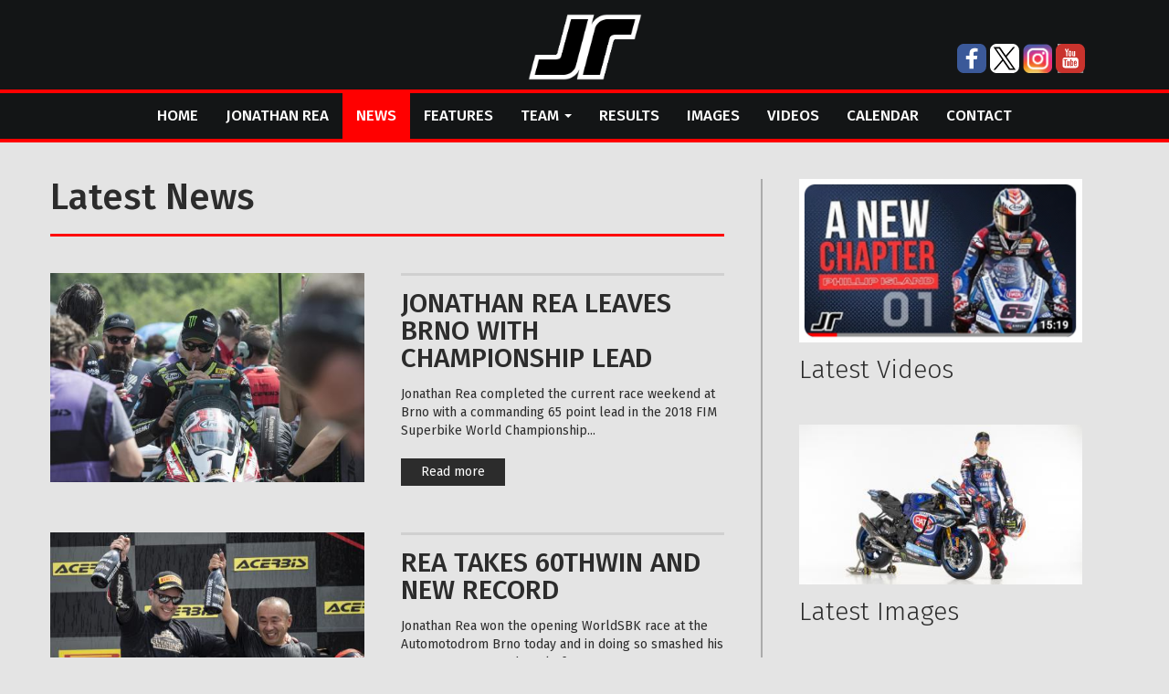

--- FILE ---
content_type: text/html; charset=utf-8
request_url: https://jonathan-rea.com/news?page=55
body_size: 6568
content:
<!DOCTYPE html>
<html lang="en" dir="ltr" prefix="og: http://ogp.me/ns# article: http://ogp.me/ns/article# book: http://ogp.me/ns/book# profile: http://ogp.me/ns/profile# video: http://ogp.me/ns/video# product: http://ogp.me/ns/product# content: http://purl.org/rss/1.0/modules/content/ dc: http://purl.org/dc/terms/ foaf: http://xmlns.com/foaf/0.1/ rdfs: http://www.w3.org/2000/01/rdf-schema# sioc: http://rdfs.org/sioc/ns# sioct: http://rdfs.org/sioc/types# skos: http://www.w3.org/2004/02/skos/core# xsd: http://www.w3.org/2001/XMLSchema#">
<head>
    <link rel="profile" href="http://www.w3.org/1999/xhtml/vocab" />
    <meta charset="utf-8">
    <meta name="viewport" content="width=device-width, initial-scale=1.0">
    <link href='https://fonts.googleapis.com/css?family=Fira+Sans:400,300,500,700' rel='stylesheet' type='text/css'>

    <link rel="apple-touch-icon" sizes="57x57" href="/sites/all/themes/jonathan_rea_theme/img/favicon/n1/apple-icon-57x57.png">
    <link rel="apple-touch-icon" sizes="60x60" href="/sites/all/themes/jonathan_rea_theme/img/favicon/n1/apple-icon-60x60.png">
    <link rel="apple-touch-icon" sizes="72x72" href="/sites/all/themes/jonathan_rea_theme/img/favicon/n1/apple-icon-72x72.png">
    <link rel="apple-touch-icon" sizes="76x76" href="/sites/all/themes/jonathan_rea_theme/img/favicon/n1/apple-icon-76x76.png">
    <link rel="apple-touch-icon" sizes="114x114" href="/sites/all/themes/jonathan_rea_theme/img/favicon/n1/apple-icon-114x114.png">
    <link rel="apple-touch-icon" sizes="120x120" href="/sites/all/themes/jonathan_rea_theme/img/favicon/n1/apple-icon-120x120.png">
    <link rel="apple-touch-icon" sizes="144x144" href="/sites/all/themes/jonathan_rea_theme/img/favicon/n1/apple-icon-144x144.png">
    <link rel="apple-touch-icon" sizes="152x152" href="/sites/all/themes/jonathan_rea_theme/img/favicon/n1/apple-icon-152x152.png">
    <link rel="apple-touch-icon" sizes="180x180" href="/sites/all/themes/jonathan_rea_theme/img/favicon/n1/apple-icon-180x180.png">
    <link rel="icon" type="image/png" sizes="192x192"  href="/sites/all/themes/jonathan_rea_theme/img/favicon/n1/android-icon-192x192.png">
    <link rel="icon" type="image/png" sizes="32x32" href="/sites/all/themes/jonathan_rea_theme/img/favicon/n1/favicon-32x32.png">
    <link rel="icon" type="image/png" sizes="96x96" href="/sites/all/themes/jonathan_rea_theme/img/favicon/n1/favicon-96x96.png">
    <link rel="icon" type="image/png" sizes="16x16" href="/sites/all/themes/jonathan_rea_theme/img/favicon/n1/favicon-16x16.png">
    <meta http-equiv="Content-Type" content="text/html; charset=utf-8" />
<link rel="shortcut icon" href="https://jonathan-rea.com/sites/all/themes/jonathan_rea_theme/favicon.ico" type="image/svg+xml" />
<meta name="generator" content="Drupal 7 (http://drupal.org)" />
<link rel="canonical" href="https://jonathan-rea.com/news" />
<link rel="shortlink" href="https://jonathan-rea.com/news" />
<meta property="fb:app_id" content="209705189607279" />
<meta property="og:site_name" content="Jonathan Rea" />
<meta property="og:type" content="article" />
<meta property="og:url" content="https://jonathan-rea.com/news" />
<meta property="og:title" content="Latest News" />
    <title>Latest News | Page 56 | Jonathan Rea</title>
    <style>
@import url("https://jonathan-rea.com/modules/system/system.base.css?srkkc6");
</style>
<style>
@import url("https://jonathan-rea.com/sites/all/modules/contrib/date/date_api/date.css?srkkc6");
@import url("https://jonathan-rea.com/sites/all/modules/contrib/date/date_popup/themes/datepicker.1.7.css?srkkc6");
@import url("https://jonathan-rea.com/sites/all/modules/contrib/date/date_repeat_field/date_repeat_field.css?srkkc6");
@import url("https://jonathan-rea.com/modules/field/theme/field.css?srkkc6");
@import url("https://jonathan-rea.com/modules/node/node.css?srkkc6");
@import url("https://jonathan-rea.com/sites/all/modules/contrib/search_krumo/search_krumo.css?srkkc6");
@import url("https://jonathan-rea.com/sites/all/modules/contrib/youtube/css/youtube.css?srkkc6");
@import url("https://jonathan-rea.com/sites/all/modules/contrib/views/css/views.css?srkkc6");
@import url("https://jonathan-rea.com/sites/all/modules/contrib/ckeditor/css/ckeditor.css?srkkc6");
</style>
<style>
@import url("https://jonathan-rea.com/sites/all/libraries/colorbox/example3/colorbox.css?srkkc6");
@import url("https://jonathan-rea.com/sites/all/modules/contrib/ctools/css/ctools.css?srkkc6");
@import url("https://jonathan-rea.com/sites/all/modules/contrib/panels/css/panels.css?srkkc6");
</style>
<link type="text/css" rel="stylesheet" href="//cdn.jsdelivr.net/bootstrap/3.3.5/css/bootstrap.css" media="all" />
<style>
@import url("https://jonathan-rea.com/sites/all/themes/bootstrap/css/3.3.5/overrides.min.css?srkkc6");
</style>
    <!-- HTML5 element support for IE6-8 -->
    <!--[if lt IE 9]>
        <script src="//html5shiv.googlecode.com/svn/trunk/html5.js"></script>
    <![endif]-->
    <script src="https://jonathan-rea.com/sites/all/modules/contrib/jquery_update/replace/jquery/1.10/jquery.min.js?v=1.10.2"></script>
<script src="https://jonathan-rea.com/misc/jquery.once.js?v=1.2"></script>
<script src="https://jonathan-rea.com/misc/drupal.js?srkkc6"></script>
<script src="//cdn.jsdelivr.net/bootstrap/3.3.5/js/bootstrap.js"></script>
<script src="https://jonathan-rea.com/sites/all/modules/contrib/admin_menu/admin_devel/admin_devel.js?srkkc6"></script>
<script src="https://jonathan-rea.com/sites/all/libraries/colorbox/jquery.colorbox-min.js?srkkc6"></script>
<script src="https://jonathan-rea.com/sites/all/modules/contrib/colorbox/js/colorbox.js?srkkc6"></script>
<script src="https://jonathan-rea.com/modules/fb_likebox/fb_likebox.js?srkkc6"></script>
<script src="https://jonathan-rea.com/sites/all/themes/jonathan_rea_theme/js/functionality.js?srkkc6"></script>
<script>jQuery.extend(Drupal.settings, {"basePath":"\/","pathPrefix":"","ajaxPageState":{"theme":"jonathan_rea_theme","theme_token":"OMvo2nHQVoZckS5vdtIQ6ho-MB4pyihkXNdPJeMZhLE","js":{"sites\/all\/themes\/bootstrap\/js\/bootstrap.js":1,"sites\/all\/modules\/contrib\/jquery_update\/replace\/jquery\/1.10\/jquery.min.js":1,"misc\/jquery.once.js":1,"misc\/drupal.js":1,"\/\/cdn.jsdelivr.net\/bootstrap\/3.3.5\/js\/bootstrap.js":1,"sites\/all\/modules\/contrib\/admin_menu\/admin_devel\/admin_devel.js":1,"sites\/all\/libraries\/colorbox\/jquery.colorbox-min.js":1,"sites\/all\/modules\/contrib\/colorbox\/js\/colorbox.js":1,"modules\/fb_likebox\/fb_likebox.js":1,"sites\/all\/themes\/jonathan_rea_theme\/js\/functionality.js":1},"css":{"modules\/system\/system.base.css":1,"sites\/all\/modules\/contrib\/date\/date_api\/date.css":1,"sites\/all\/modules\/contrib\/date\/date_popup\/themes\/datepicker.1.7.css":1,"sites\/all\/modules\/contrib\/date\/date_repeat_field\/date_repeat_field.css":1,"modules\/field\/theme\/field.css":1,"modules\/node\/node.css":1,"sites\/all\/modules\/contrib\/search_krumo\/search_krumo.css":1,"sites\/all\/modules\/contrib\/youtube\/css\/youtube.css":1,"sites\/all\/modules\/contrib\/views\/css\/views.css":1,"sites\/all\/modules\/contrib\/ckeditor\/css\/ckeditor.css":1,"sites\/all\/libraries\/colorbox\/example3\/colorbox.css":1,"sites\/all\/modules\/contrib\/ctools\/css\/ctools.css":1,"sites\/all\/modules\/contrib\/panels\/css\/panels.css":1,"\/\/cdn.jsdelivr.net\/bootstrap\/3.3.5\/css\/bootstrap.css":1,"sites\/all\/themes\/bootstrap\/css\/3.3.5\/overrides.min.css":1}},"colorbox":{"transition":"elastic","speed":"350","opacity":"0.85","slideshow":false,"slideshowAuto":true,"slideshowSpeed":"2500","slideshowStart":"start slideshow","slideshowStop":"stop slideshow","current":"{current} of {total}","previous":"\u00ab Prev","next":"Next \u00bb","close":"Close","overlayClose":true,"maxWidth":"98%","maxHeight":"98%","initialWidth":"300","initialHeight":"250","fixed":true,"scrolling":true,"mobiledetect":true,"mobiledevicewidth":"480px"},"fb_likebox_app_id":"485117652060172","fb_likebox_language":"en_EN","bootstrap":{"anchorsFix":"0","anchorsSmoothScrolling":"0","formHasError":1,"popoverEnabled":1,"popoverOptions":{"animation":1,"html":0,"placement":"right","selector":"","trigger":"click","triggerAutoclose":1,"title":"","content":"","delay":0,"container":"body"},"tooltipEnabled":1,"tooltipOptions":{"animation":1,"html":0,"placement":"auto left","selector":"","trigger":"hover focus","delay":0,"container":"body"}}});</script>
    <style type="text/css">
        body{
            background: url("") no-repeat 0 0 transparent;
            background-repeat: repeat-x;
            background-color: #e4e4e4;
        }
    </style>
    <link type="text/css" rel="stylesheet" href="/sites/all/themes/jonathan_rea_theme/css/style.css?v=23may" media="all" />
    <script>
      (function(i,s,o,g,r,a,m){i['GoogleAnalyticsObject']=r;i[r]=i[r]||function(){
      (i[r].q=i[r].q||[]).push(arguments)},i[r].l=1*new Date();a=s.createElement(o),
      m=s.getElementsByTagName(o)[0];a.async=1;a.src=g;m.parentNode.insertBefore(a,m)
      })(window,document,'script','https://www.google-analytics.com/analytics.js','ga');

      ga('create', 'UA-8801423-34', 'auto');
      ga('send', 'pageview');

    </script>
</head>
<body role="document" class="html not-front not-logged-in one-sidebar sidebar-second page-news">
    <div id="skip-link">
        <a href="#main-content" class="element-invisible element-focusable">Skip to main content</a>
    </div>
        
<header id="navbar" role="banner" class="navbar container navbar-default">
    <div class="logo-social-media-container">
        <a href="/"><img style="width:125px" src="/sites/all/themes/jonathan_rea_theme/img/logo.png" alt="Jonathan Rea logo"/></a>
        <div class="social-media-header">
            <a target="_blank" href="https://www.facebook.com/JonathanReaOfficial"><img src="/sites/all/themes/jonathan_rea_theme/img/icons/facebook.svg"/></a>
            <a target="_blank" href="https://twitter.com/jonathanrea"><img src="/sites/all/themes/jonathan_rea_theme/img/icons/twitter.svg"/></a>
            <a target="_blank" href="https://www.instagram.com/jonathan_rea/"><img style="width:32px;" src="/sites/all/themes/jonathan_rea_theme/img/icons/instagram.png"/></a>
            <a target="_blank" href="https://www.youtube.com/user/jrea65"><img src="/sites/all/themes/jonathan_rea_theme/img/icons/youtube.svg"/></a>
        </div>
    </div>
    <div class="container">
        <div class="navbar-header">
            
            
                            <button type="button" class="navbar-toggle" data-toggle="collapse" data-target=".navbar-collapse">
                    <span class="sr-only">Toggle navigation</span>
                    <span class="icon-bar"></span>
                    <span class="icon-bar"></span>
                    <span class="icon-bar"></span>
                </button>
                    </div>

                    <div class="navbar-collapse collapse">
                <nav role="navigation">
                                            <ul class="menu nav navbar-nav"><li class="first leaf"><a href="/">Home</a></li>
<li class="leaf"><a href="/jonathan-rea">Jonathan Rea</a></li>
<li class="leaf active-trail active"><a href="/news" class="active-trail active">News</a></li>
<li class="leaf"><a href="/features">Features</a></li>
<li class="expanded dropdown"><span title="" data-target="#" class="dropdown-toggle nolink" data-toggle="dropdown">Team <span class="caret"></span></span><ul class="dropdown-menu"><li class="first leaf"><a href="/team/bike">Bike</a></li>
<li class="last leaf"><a href="/staff" title="">Staff</a></li>
</ul></li>
<li class="leaf"><a href="/results">Results</a></li>
<li class="leaf"><a href="/latest-images">Images</a></li>
<li class="leaf"><a href="/latest-videos">Videos</a></li>
<li class="leaf"><a href="/calendar">Calendar</a></li>
<li class="last leaf"><a href="/contact">Contact</a></li>
</ul>                                                                            </nav>
            </div>
            </div>
</header>
<div class="container">
    <div class="row header-slider-wrapper">
            </div>
</div>

<div id="content-wrapper">

    <div class="main-container container">

        <header role="banner" id="page-header">
            
                    </header> <!-- /#page-header -->

        <div class="row">

            
            <section class="col-md-8 col-sm-12" id="home-content">
                                                <a id="main-content"></a>
                                                    <h1 class="page-header news-title">Latest News</h1>
                                                                                                                                                                      <div class="region region-content">
    <section id="block-system-main" class="block block-system clearfix">

      
  <div class="view view-noticia view-id-noticia view-display-id-page view-dom-id-e5a89b4ef5d65e38358c7366f81880e7">
        
  
  
      <div class="view-content">
        <div class="views-row views-row-1 views-row-odd views-row-first">
    

<div  about="/news/jonathan-rea-leaves-brno-championship-lead" typeof="sioc:Item foaf:Document" class="node node-noticia node-promoted node-teaser view-mode-teaser">
    <div class="row">
    <div class="col-sm-6 ">
      <div class="field field-name-field-imagen-destacada field-type-image field-label-hidden"><div class="field-items"><div class="field-item even"><a href="/news/jonathan-rea-leaves-brno-championship-lead"><img typeof="foaf:Image" class="img-responsive" src="https://jonathan-rea.com/sites/default/files/styles/large/public/07_Brno_WorldSBK_2018_Sunday_Rea_DSC_3009.JPG?itok=cH39eohR" width="480" height="320" alt="" /></a></div></div></div>    </div>
    <div class="col-sm-6 ">
      <div class="field field-name-title field-type-ds field-label-hidden"><div class="field-items"><div class="field-item even" property="dc:title"><h2><a href="/news/jonathan-rea-leaves-brno-championship-lead">Jonathan Rea Leaves Brno With Championship Lead</a></h2></div></div></div><div class="field field-name-body field-type-text-with-summary field-label-hidden"><div class="field-items"><div class="field-item even" property="content:encoded">Jonathan Rea completed the current race weekend at Brno with a commanding 65 point lead in the 2018 FIM Superbike World Championship...</div></div></div><div class="field field-name-node-link field-type-ds field-label-hidden"><div class="field-items"><div class="field-item even"><a href="/news/jonathan-rea-leaves-brno-championship-lead" class="">Read more</a></div></div></div>    </div>
  </div>
</div>


<!-- Needed to activate display suite support on forms -->
  </div>
  <div class="views-row views-row-2 views-row-even">
    

<div  about="/news/rea-takes-60thwin-and-new-record" typeof="sioc:Item foaf:Document" class="node node-noticia node-promoted node-teaser view-mode-teaser">
    <div class="row">
    <div class="col-sm-6 ">
      <div class="field field-name-field-imagen-destacada field-type-image field-label-hidden"><div class="field-items"><div class="field-item even"><a href="/news/rea-takes-60thwin-and-new-record"><img typeof="foaf:Image" class="img-responsive" src="https://jonathan-rea.com/sites/default/files/styles/large/public/07_Brno_WorldSBK_2018_Saturday_Rea__DSC4193A.JPG?itok=sXUspsLy" width="480" height="320" alt="" /></a></div></div></div>    </div>
    <div class="col-sm-6 ">
      <div class="field field-name-title field-type-ds field-label-hidden"><div class="field-items"><div class="field-item even" property="dc:title"><h2><a href="/news/rea-takes-60thwin-and-new-record">Rea Takes 60thWin And New Record</a></h2></div></div></div><div class="field field-name-body field-type-text-with-summary field-label-hidden"><div class="field-items"><div class="field-item even" property="content:encoded">Jonathan Rea won the opening WorldSBK race at the Automotodrom Brno today and in doing so smashed his way to a new record total of 60 race...</div></div></div><div class="field field-name-node-link field-type-ds field-label-hidden"><div class="field-items"><div class="field-item even"><a href="/news/rea-takes-60thwin-and-new-record" class="">Read more</a></div></div></div>    </div>
  </div>
</div>


<!-- Needed to activate display suite support on forms -->
  </div>
  <div class="views-row views-row-3 views-row-odd">
    

<div  about="/news/return-popular-brno-jonathan-rea" typeof="sioc:Item foaf:Document" class="node node-noticia node-promoted node-teaser view-mode-teaser">
    <div class="row">
    <div class="col-sm-6 ">
      <div class="field field-name-field-imagen-destacada field-type-image field-label-hidden"><div class="field-items"><div class="field-item even"><a href="/news/return-popular-brno-jonathan-rea"><img typeof="foaf:Image" class="img-responsive" src="https://jonathan-rea.com/sites/default/files/styles/large/public/06_Donington_WorldSBK_2018_Saturday_ReaC87Q2033A_0.JPG?itok=HdamlWHu" width="480" height="320" alt="" /></a></div></div></div>    </div>
    <div class="col-sm-6 ">
      <div class="field field-name-title field-type-ds field-label-hidden"><div class="field-items"><div class="field-item even" property="dc:title"><h2><a href="/news/return-popular-brno-jonathan-rea">Return To Popular Brno For Jonathan Rea</a></h2></div></div></div><div class="field field-name-body field-type-text-with-summary field-label-hidden"><div class="field-items"><div class="field-item even" property="content:encoded">Once a regular circuit on the WorldSBK trail the Automotodrom Brno returns in 2018 to host the seventh round of the 2018 FIM Superbike...</div></div></div><div class="field field-name-node-link field-type-ds field-label-hidden"><div class="field-items"><div class="field-item even"><a href="/news/return-popular-brno-jonathan-rea" class="">Read more</a></div></div></div>    </div>
  </div>
</div>


<!-- Needed to activate display suite support on forms -->
  </div>
  <div class="views-row views-row-4 views-row-even">
    

<div  about="/news/second-race-podium-rea-donington-park" typeof="sioc:Item foaf:Document" class="node node-noticia node-promoted node-teaser view-mode-teaser">
    <div class="row">
    <div class="col-sm-6 ">
      <div class="field field-name-field-imagen-destacada field-type-image field-label-hidden"><div class="field-items"><div class="field-item even"><a href="/news/second-race-podium-rea-donington-park"><img typeof="foaf:Image" class="img-responsive" src="https://jonathan-rea.com/sites/default/files/styles/large/public/06_Donington_WorldSBK_2018_Sunday_ReaC87Q0928A.JPG?itok=ZH2puvq2" width="480" height="320" alt="" /></a></div></div></div>    </div>
    <div class="col-sm-6 ">
      <div class="field field-name-title field-type-ds field-label-hidden"><div class="field-items"><div class="field-item even" property="dc:title"><h2><a href="/news/second-race-podium-rea-donington-park">Second Race Podium For Rea At Donington Park</a></h2></div></div></div><div class="field field-name-body field-type-text-with-summary field-label-hidden"><div class="field-items"><div class="field-item even" property="content:encoded">Jonathan Rea (KRT) scored a second podium during his home race weekend after finishing third in Sunday’s 23-lap WorldSBK race. Michael van...</div></div></div><div class="field field-name-node-link field-type-ds field-label-hidden"><div class="field-items"><div class="field-item even"><a href="/news/second-race-podium-rea-donington-park" class="">Read more</a></div></div></div>    </div>
  </div>
</div>


<!-- Needed to activate display suite support on forms -->
  </div>
  <div class="views-row views-row-5 views-row-odd">
    

<div  about="/news/second-place-finish-rea-donington-race-one" typeof="sioc:Item foaf:Document" class="node node-noticia node-promoted node-teaser view-mode-teaser">
    <div class="row">
    <div class="col-sm-6 ">
      <div class="field field-name-field-imagen-destacada field-type-image field-label-hidden"><div class="field-items"><div class="field-item even"><a href="/news/second-place-finish-rea-donington-race-one"><img typeof="foaf:Image" class="img-responsive" src="https://jonathan-rea.com/sites/default/files/styles/large/public/06_Donington_WorldSBK_2018_Saturday_Rea__DSC8216A.JPG?itok=HP4t6tQY" width="480" height="320" alt="" /></a></div></div></div>    </div>
    <div class="col-sm-6 ">
      <div class="field field-name-title field-type-ds field-label-hidden"><div class="field-items"><div class="field-item even" property="dc:title"><h2><a href="/news/second-place-finish-rea-donington-race-one">Second Place Finish For Rea in Donington Race One</a></h2></div></div></div><div class="field field-name-body field-type-text-with-summary field-label-hidden"><div class="field-items"><div class="field-item even" property="content:encoded">Jonathan Rea finished second today after the first 23-lap WorldSBK race of his home round at Donington Park in the UK. The race was won by...</div></div></div><div class="field field-name-node-link field-type-ds field-label-hidden"><div class="field-items"><div class="field-item even"><a href="/news/second-place-finish-rea-donington-race-one" class="">Read more</a></div></div></div>    </div>
  </div>
</div>


<!-- Needed to activate display suite support on forms -->
  </div>
  <div class="views-row views-row-6 views-row-even views-row-last">
    

<div  about="/news/reigning-three-time-world-superbike-champion-jonathan-rea-publish-his-autobiography-autumn" typeof="sioc:Item foaf:Document" class="node node-noticia node-promoted node-teaser view-mode-teaser">
    <div class="row">
    <div class="col-sm-6 ">
      <div class="field field-name-field-imagen-destacada field-type-image field-label-hidden"><div class="field-items"><div class="field-item even"><a href="/news/reigning-three-time-world-superbike-champion-jonathan-rea-publish-his-autobiography-autumn"><img typeof="foaf:Image" class="img-responsive" src="https://jonathan-rea.com/sites/default/files/styles/large/public/00_Test_Jerez_Rea_GB43926.jpg?itok=-WGmffOp" width="480" height="359" alt="" /></a></div></div></div>    </div>
    <div class="col-sm-6 ">
      <div class="field field-name-title field-type-ds field-label-hidden"><div class="field-items"><div class="field-item even" property="dc:title"><h2><a href="/news/reigning-three-time-world-superbike-champion-jonathan-rea-publish-his-autobiography-autumn">REIGNING THREE-TIME WORLD SUPERBIKE CHAMPION JONATHAN REA TO PUBLISH HIS AUTOBIOGRAPHY THIS AUTUMN</a></h2></div></div></div><div class="field field-name-body field-type-text-with-summary field-label-hidden"><div class="field-items"><div class="field-item even" property="content:encoded">Jonathan Rea is delighted to announce today that he has teamed up with experienced motorcycle journalist Steve Booth and HarperCollins...</div></div></div><div class="field field-name-node-link field-type-ds field-label-hidden"><div class="field-items"><div class="field-item even"><a href="/news/reigning-three-time-world-superbike-champion-jonathan-rea-publish-his-autobiography-autumn" class="">Read more</a></div></div></div>    </div>
  </div>
</div>


<!-- Needed to activate display suite support on forms -->
  </div>
    </div>
  
      <div class="text-center"><ul class="pagination"><li class="pager-first"><a href="/news">«</a></li>
<li class="prev"><a href="/news?page=54">‹</a></li>
<li class="pager-ellipsis disabled"><span>…</span></li>
<li><a title="Go to page 52" href="/news?page=51">52</a></li>
<li><a title="Go to page 53" href="/news?page=52">53</a></li>
<li><a title="Go to page 54" href="/news?page=53">54</a></li>
<li><a title="Go to page 55" href="/news?page=54">55</a></li>
<li class="active"><span>56</span></li>
<li><a title="Go to page 57" href="/news?page=56">57</a></li>
<li><a title="Go to page 58" href="/news?page=57">58</a></li>
<li><a title="Go to page 59" href="/news?page=58">59</a></li>
<li><a title="Go to page 60" href="/news?page=59">60</a></li>
<li class="pager-ellipsis disabled"><span>…</span></li>
<li class="next"><a href="/news?page=56">›</a></li>
<li class="pager-last"><a href="/news?page=78">»</a></li>
</ul></div>  
  
  
  
  
</div>
</section>
  </div>
                <div id="latest-media" class="row">
                                    </div>
            </section>

                            <aside class="col-md-4 col-sm-12 sidebar-right" role="complementary">
                      <div class="region region-sidebar-second">
    <section id="block-block-6" class="block block-block clearfix">

      
  <div class="views-field views-field-field-imagen-galeria">
<div class="field-content">
<div class="field field-name-field-imagen-galeria field-type-image field-label-hidden">
<div class="field-items">
<div class="field-item even"><div class="media media-element-container media-default"><div id="file-7714" class="file file-image file-image-png">

        <h2 class="element-invisible"><a href="/file/screenshot-2024-03-26-114749png">Screenshot 2024-03-26 at 11.47.49.png</a></h2>
    
  
  <div class="content">
    <img height="198" width="342" class="media-element file-default img-responsive" typeof="foaf:Image" src="https://jonathan-rea.com/sites/default/files/Screenshot%202024-03-26%20at%2011.47.49.png" alt="" /></div>

  
</div>
</div></div>
</div>
</div>
</div>
</div>
<div class="views-field views-field-php">
<div class="link-latest-news"><a href="/latest-videos">Latest Videos</a></div>
</div>

</section>
<section id="block-views-novedades-columna-derecha-block" class="block block-views clearfix">

      
  <div class="view view-novedades-columna-derecha view-id-novedades_columna_derecha view-display-id-block view-dom-id-7a375d3aa1eed03c1d2d96cdc3bb0fb2">
        
  
  
      <div class="view-content">
        <div class="views-row views-row-1 views-row-odd views-row-first views-row-last">
      
  <div class="views-field views-field-field-imagen-galeria-1">        <div class="field-content"><a href="/gallery/worldsbk-2025-pre-season"><img typeof="foaf:Image" class="img-responsive" src="https://jonathan-rea.com/sites/default/files/styles/ultimas_noticias/public/Yamaha_Racing_WorldSBK_2025_Jonathan_Rea_YZF-R1_144_0.JPG?itok=mFyp2FhW" width="355" height="200" alt="" /></a></div>  </div>  
  <div class="views-field views-field-php">        <span class="field-content"><p class="link-latest-news"><a href="/gallery/worldsbk-2025-pre-season">Latest Images</a></p></span>  </div>  </div>
    </div>
  
  
  
  
  
  
</div>
</section>
<section id="block-views-features-columna-derecha-block" class="block block-views clearfix">

      
  <div class="view view-features-columna-derecha view-id-features_columna_derecha view-display-id-block view-dom-id-2b9adc531b1155eb224a84d7c5ce9d5c">
        
  
  
      <div class="view-content">
        <div class="views-row views-row-1 views-row-odd views-row-first views-row-last">
      
  <div class="views-field views-field-field-imagen-destacada">        <div class="field-content"><a href="/features/new-worldsbk-rules-qa"><img typeof="foaf:Image" class="img-responsive" src="https://jonathan-rea.com/sites/default/files/styles/ultimas_noticias/public/Screenshot%202024-03-26%20at%2012.17.30.png?itok=-uh-02zI" width="355" height="200" alt="" /></a></div>  </div>  
  <div class="views-field views-field-php">        <span class="field-content"><p class="link-latest-news"><a href="/features/new-worldsbk-rules-qa">Latest Features</a></p></span>  </div>  </div>
    </div>
  
  
  
  
  
  
</div>
</section>
<section id="block-fb-likebox-0" class="block block-fb-likebox clearfix">

        <h2 class="block-title">SOCIAL NETWORKS</h2>
    
  <div class="fb-page" data-href="https://www.facebook.com/JonathanReaOfficial" data-width="308" data-height="470" data-tabs="timeline,events" data-hide-cover="1" data-show-facepile="0" data-hide-cta="0" data-small-header="1" data-adapt-container-width="1"><div class="fb-xfbml-parse-ignore"><blockquote cite="https://www.facebook.com/JonathanReaOfficial"><a href="https://www.facebook.com/JonathanReaOfficial">Jonathan Rea on Facebook</a></blockquote></div></div>
</section>
<section id="block-block-9" class="block block-block clearfix">

      
  <p> </p>
<p> </p>

</section>
<section id="block-block-5" class="block block-block clearfix">

        <h2 class="block-title">SOCIAL NETWORKS</h2>
    
  <div class="social-media-mobile"><a href="https://www.facebook.com/JonathanReaOfficial" target="_blank"><img alt="" src="/sites/all/themes/jonathan_rea_theme/img/icons/facebook.svg" /></a> <a href="https://twitter.com/jonathanrea" target="_blank"> <img alt="" src="/sites/all/themes/jonathan_rea_theme/img/icons/twitter.svg" /></a> <a href="https://www.instagram.com/jonathan_rea/" target="_blank"> <img alt="" src="/sites/all/themes/jonathan_rea_theme/img/icons/instagram.png" style="width: 32px;" /></a> <a href="https://www.youtube.com/user/jrea65" target="_blank"> <img alt="" src="/sites/all/themes/jonathan_rea_theme/img/icons/youtube.svg" /></a></div>

</section>
<section id="block-block-7" class="block block-block clearfix">

      
  <div><div class="media media-element-container media-default"><div id="file-8259" class="file file-image file-image-jpeg">

        <h2 class="element-invisible"><a href="/file/07portimaoworldsbk2024thursdayjrclothingdsc8709jpg-0">07_Portimao_WorldSBK_2024_Thursday_JR_Clothing_DSC_8709.JPG</a></h2>
    
  
  <div class="content">
    <img height="843" width="1500" class="media-element file-default img-responsive" typeof="foaf:Image" src="https://jonathan-rea.com/sites/default/files/07_Portimao_WorldSBK_2024_Thursday_JR_Clothing_DSC_8709_0.JPG" alt="" /></div>

  
</div>
</div></div>
<div class="views-field views-field-php">
<div class="link-latest-news"><a href="https://www.yamaha-motor.eu/gb/en/clothing-merchandise/clothing/?variants.attributes.collection=Jonathan+Rea+Fans">Buy Merchandise</a></div>
</div>

</section>
  </div>
                </aside>    <!-- /#sidebar-second -->
            
        </div>
    </div>

</div>

    <footer class="footer">
          <div class="region region-footer">
    <section id="block-views-logos-footer-block" class="block block-views clearfix">

      
  <div class="view view-logos-footer view-id-logos_footer view-display-id-block view-dom-id-58aff6b05358cf4c946753675ed3e287">
        
  
  
      <div class="view-content">
        <div class="views-row views-row-1 views-row-odd views-row-first">
      
          <a href="http://www.alpinestars.com/" target="_blank"><img typeof="foaf:Image" class="img-responsive" src="https://jonathan-rea.com/sites/default/files/alpinestars_0.png" width="254" height="196" alt="Alpinestars" /></a>    </div>
  <div class="views-row views-row-2 views-row-even">
      
          <a href="https://www.araihelmet.eu/" target="_blank"><img typeof="foaf:Image" class="img-responsive" src="https://jonathan-rea.com/sites/default/files/arai.png" width="241" height="196" alt="Arai" /></a>    </div>
  <div class="views-row views-row-3 views-row-odd">
      
          <a href="http://www.monsterenergy.com/gb/en/" target="_blank"><img typeof="foaf:Image" class="img-responsive" src="https://jonathan-rea.com/sites/default/files/monster.png" width="400" height="299" alt="Monster" /></a>    </div>
  <div class="views-row views-row-4 views-row-even">
      
          <a href="http://uk.oakley.com/" target="_blank"><img typeof="foaf:Image" class="img-responsive" src="https://jonathan-rea.com/sites/default/files/oakley.png" width="207" height="196" alt="Oakley" /></a>    </div>
  <div class="views-row views-row-5 views-row-odd">
      
          <a href="https://www.carolenash.com/motorbike-insurance/" target="_blank"><img typeof="foaf:Image" class="img-responsive" src="https://jonathan-rea.com/sites/default/files/carolenash_logo.svg" alt="Carole Nash" /></a>    </div>
  <div class="views-row views-row-6 views-row-even views-row-last">
      
          <a href="http://vitusbikes.com/" target="_blank"><img typeof="foaf:Image" class="img-responsive" src="https://jonathan-rea.com/sites/default/files/vitus.png" width="139" height="194" alt="Vitus" title="Vitus" /></a>    </div>
    </div>
  
  
  
  
  
  
</div>
</section>
  </div>
    </footer>
    <script src="https://jonathan-rea.com/sites/all/themes/bootstrap/js/bootstrap.js?srkkc6"></script>
</body>
</html>


--- FILE ---
content_type: text/css
request_url: https://jonathan-rea.com/sites/all/themes/jonathan_rea_theme/css/style.css?v=23may
body_size: 29881
content:
/*
    Author : Oriol Sala de Carquero
*/
/*********************
	->Font Family
*********************/
@font-face {
    font-family: 'HelveticaNeueBoldExt';
    src: url('fonts/HelveticaNeueBoldExt.eot');
    src: url('fonts/HelveticaNeueBoldExt.eot') format('embedded-opentype'),
         url('fonts/HelveticaNeueBoldExt.woff2') format('woff2'),
         url('fonts/HelveticaNeueBoldExt.woff') format('woff'),
         url('fonts/HelveticaNeueBoldExt.ttf') format('truetype'),
         url('fonts/HelveticaNeueBoldExt.svg#HelveticaNeueBoldExt') format('svg');
}
@font-face {
    font-family: 'bebas';
    src: url('fonts/bebas.eot');
    src: url('fonts/bebas.eot') format('embedded-opentype'),
         url('fonts/bebas.woff2') format('woff2'),
         url('fonts/bebas.woff') format('woff'),
         url('fonts/bebas.ttf') format('truetype'),
         url('fonts/bebas.svg#bebas') format('svg');
}
@font-face {
    font-family: 'DINNeuzeitGroteskBoldCond';
    src: url('fonts/DIN30640StdNeuzeitGroteskBoldCond.eot');
    src: url('fonts/DIN30640StdNeuzeitGroteskBoldCond.eot') format('embedded-opentype'),
         url('fonts/DIN30640StdNeuzeitGroteskBoldCond.woff2') format('woff2'),
         url('fonts/DIN30640StdNeuzeitGroteskBoldCond.woff') format('woff'),
         url('fonts/DIN30640StdNeuzeitGroteskBoldCond.ttf') format('truetype'),
         url('fonts/DIN30640StdNeuzeitGroteskBoldCond.svg#DIN30640StdNeuzeitGroteskBoldCond') format('svg');
}
/*********************
	->Content
*********************/
a:hover, a:active{
    text-decoration: none;
}
.image-download:hover, .image-download:active{
    color: #F00;
}
#content-wrapper{
    background-color: transparent;
    margin: 0 auto;
    padding: 40px 0 50px;
}
img{
    max-width: 100%;
}
footer .view-content{
    display: table;
    width: 100%;
}
footer .views-row{
    display: table-cell;
}
.view-logos-footer img{
    max-height: 96px;
    width: auto;
    margin: 0 auto;
    padding: 0 8px;
}
.footer{
    padding: 40px 0 60px;
    border: 0;
    margin-top: 0;
    background-color: #0F0F0F;
}
#block-views-logos-footer-block{
    border-top: 2px solid #f00;
    border-bottom: 2px solid #f00;
}
.view-logos-footer{
    width: 1096px;
    margin: 0 auto;
    max-width: 100%;
    position: relative;
}
body{
    font-family: 'Fira Sans', sans-serif;
    color: #2c2c2c;
}
video {
	max-width: 100%;
}
.social-media-mobile{
    margin: 10px 0;
}
.social-media-mobile img{
    margin-right: 5px;
    display: inline-block;
}
#block-block-5{
    display: none;
}
/*********************
    ->HEADER
*********************/
#navbar{
	margin: 0;
	background-color: rgba(19,21,22,1);
	position: relative;
	z-index: 2;
	width: 100%;
	padding: 0;
	border: 0 none;
	width: 100%;
    position: relative;
    top: 0;
    left: 0;
    width: 100%;
}
#navbar .container{
	border-top: 4px solid #ff0000;
	border-bottom: 4px solid #ff0000;
}
#navbar .navbar-collapse{
	margin: 0 auto;
}
.navbar.container{
	max-width: none;
    text-align: center;
    border-radius: 0;
}
#navbar .navbar-nav{
    float: none;
    margin: 0 auto;
    display: inline;
}
#navbar nav{
    display: inline-block;
    margin-bottom: -6px;
}
#navbar .navbar-nav.secondary{
    width: auto;
}
#navbar nav{
    position: relative;
}
#navbar ul.secondary{
    float: none;
    position: absolute;
    top: 0;
    right: 10px;
    display: none;
}
#navbar .navbar-nav a, .nolink{
	color: #FFF;
	text-transform: uppercase;
	font-size: 17px;
	font-weight: 500;
    transition: background 0.2s;
    padding: 15px;
    display: block;
    line-height: 20px;
}
.nolink{
    cursor: default;
}
.region-header-slider{
	position: relative;
	z-index: 1;
}
.logo-social-media-container{
	width: 1095px;
	max-width: 90%;
	position: relative;
	text-align: center;
    margin: 15px auto 10px;
}
.social-media-header{
	position: absolute;
	right: 0;
	top: 45%;
}
.social-media-header a{
    display: inline-block;
}
#navbar nav a:hover, #navbar nav .expanded:hover span{
    background-color: #444;
}
#navbar nav .active a{
    color: #FFF;
    background-color: #F00;
}
.dropdown-menu{
    background-color: rgba(19, 21, 22, 0.9);
    padding: 0;
}
.dropdown-menu a:focus, .dropdown-menu a:active{
    background-color: #F00;
}
.dropdown-menu > li > a{
    padding: 10px 20px;
}
a:active, a:focus{
    outline: 0 none;
}
.dropdown-menu{
    border: 0 none;
    min-width: 100%;
    text-align: center;
}
.tabs--primary{
    display: block;
}
.podium .title a{
    color: #F00;
    float: right;
    font-weight: normal;
}
/*********************
    ->BODY
*********************/
.main-container .col-md-8{
    padding: 0 40px 0 0;
    border-right: 2px solid #ababab;
}
.main-container .col-md-4{
    padding: 0 40px 0 40px;
}
#home-content .news-title{
    font-size: 40px;
    line-height: 40px;
    font-weight: 500;
    border-bottom: 3px solid #f00;
    padding-bottom: 20px;
    margin-bottom: 40px;
}
.block-title, .block-title-container h2{
    font-size: 20px;
    border-bottom: 3px solid #f00;
    font-weight: bold;
    padding-bottom: 5px;
    margin: 0;
    text-transform: uppercase;
}
#block-views-noticia-block-1 h2.block-title{
    font-size: 40px;
    line-height: 32px;
    font-weight: 500;
    border-bottom: 3px solid #f00;
    padding-bottom: 20px;
    margin-bottom: 15px;
}
.twitter-feed-block{
    background-color: #e6f5f9;
    border: 1px solid #29a9e1;
    margin-bottom: 20px;
}
.twitter-feed-block .main-icon-container{
    background-color: #29a9e1;
    padding: 10px 0 10px 5px;
}

.twitter-feed-block ul{
    padding-left: 0;
    margin-bottom: 0;
}
.twitter-feed-block li{
    border-top: 1px solid #29a9e1;
    list-style: none;
    padding: 10px 10px 25px 10px;
    font-size: 12px;
    position: relative;
}
.twitter-feed-block a{
    color: #29a9e1;
}
.twitter-feed-block li:first-child{
    border-top: 0 none;
}
.view-on-twitter{
    position: absolute;
    bottom: 10px;
    right: 10px;
}
.tw-username{
    color: #333 !important;
    font-size: 13px;
}
.twitter-feed-block.facebook{
    background-color: #e4e4e4;
    border: 1px solid #adadad;
    margin: 10px 0 20px;
}
.twitter-feed-block.facebook li{
    border-top: 1px solid #adadad;
    padding: 10px 10px;
}
.twitter-feed-block.facebook .main-icon-container{
    background-color: #3b5a99;
    padding: 8px 0 8px 10px;
}
.main-icon-container a{
    color: #FFF;
    font-size: 18px;
    display: inline-block;
    vertical-align: middle;
    margin-right: 10px;
    float: right;
}
.twitter-feed-block.facebook .main-icon-container a{
    margin-top: 5px;
}
.recent-activity{
    padding: 5px 10px;
    color: #000000;
    text-rendering: optimizeLegibility;
}
.node-noticia, .node-features{
    margin-bottom: 35px;
}
.field-name-field-imagen-destacada{
    padding-right: 10px;
}
.field-name-field-imagen-destacada img{
    width: 100%;
}
.owl-item{
    text-align: center;
}
.view-id-slider_header_home .views-field-title{
    position: absolute;
    text-transform: uppercase;
    bottom: 0;
    left: 0;
    width: 100%;
}
.view-id-slider_header_home .views-field-title a{
    background-color: rgba(68, 68, 68, 0.8);
    color: #FFF;
    font-size: 27px;
    padding: 5px 25px;
    font-weight: 300;
    position: absolute;
    left: 0;
    bottom: 0;
}
.header-slider-wrapper{
    max-width: 1130px;
}
.views-field.views-field-php-1{
    position: relative;
}
.owl-theme .owl-controls .owl-page span{
    background-color: #000;
    border-radius: 0;
    opacity: 1;
}
.owl-theme .owl-controls .owl-page.active span{
    background-color: #F00;
}
.node-noticia h2, .node-features h2{
    border-top: 3px solid #d0d0d0;
    padding: 15px 0;
    line-height: 30px;
    margin: 0;
    text-transform: uppercase;
}
.view-display-id-block_1 .node-noticia h2{
    line-height: normal;
}
.node-noticia h2 a, .node-features h2 a{
    color: #2c2c2c;
    transition: color 0.2s;
}
.node-noticia h2:hover a, .node-features h2:hover a{
    color: #f90000;
    text-decoration: none;
}
.node-noticia .field-name-node-link a, .node-features .field-name-node-link a{
    background-color: #2c2c2c;
    color: #FFF;
    padding: 5px 22px;
    display: inline-block;
    font-weight: normal;
    margin-top: 20px;
    transition: background 0.2s;
}
.node-noticia .field-name-node-link a:hover, .node-features .field-name-node-link a:hover{
    background-color: #f90000;
    text-decoration: none;
}
.node-unpublished{
    background-color: transparent;
}
/*********************
    ->Noticias
*********************/
.page-header{
    border-bottom: 0 none;
}
.field-name-field-imagen-destacada{
    margin-bottom: 20px;
}
.news_item_main_table_header{
    background-color: #2c2c2c;
    position: relative;
    color: #FFF;
    padding: 3px 10px;
}
.race_event_results{
    background-color: #FFF;
    width: 100%;
}
.race_event_results tr{
    border-bottom: 1px solid #CCC;
}
.race_event_results td{
    padding: 4px 0;
    display: table-cell;
    vertical-align: middle;
    border-radius: 0;
}
.race_event_results td:first-child{
    padding: 4px 5px;
    font-weight: bold;
}
.race_event_results .label{
    color: #2c2c2c;
    font-size: 100%;
    font-weight: normal;
}
.news_item_main_results, .news_item_main_standings{
    margin-top: 20px;
}
.news_item_main_results > p, .news_item_main_standings > p{
    display: none;
}
.node-noticia .field-name-field-article-gallery{
    margin-top: 30px;
}
/*********************
    ->PROFILE
*********************/
.node-profile{
    font-size: 15px;
}
.jr-logo-container{
    text-align: center;
}
.rider-information-container{
    margin: 10px 0;
}
.rider-information-container table{
    width: 100%;
    font-size: 16px;
}
.rider-information-container tr{
    border-bottom: 5px solid #e4e4e4;
    background-color: #272727;
}
.rider-information-container td{
    color: #c89d66;
    padding: 8px 10px;
}
.rider-information-container strong{
    font-weight: 400;
}
.rider-information-container td:last-child{
    color: #FFF;
    text-align: right;
    font-weight: 300;
}
.jr-promo-container img{
    max-width: none;
    position: relative;
    left: -20px;
    /* Hay que hacer esto porque la imagen es 20px más grande que el contenedor */
    width: calc(100% + 20px)
}
.block-title-container h2{
    margin: 45px 0 10px;
}
/*********************
    ->BIKE
*********************/
.gallery-slides{
    border: 1px solid #d0d0d0;
    margin-bottom: 22px !important;
}
.gallery-thumbs{
    border: 1px solid #d0d0d0;
}
.gallery-thumbs li{
    background-color: #d0d0d0;
}
.field-name-field-titulo-body{
    margin: 30px 0 20px;
}
.field-name-field-titulo-body span{
    border-bottom: 2px solid #f00;
}
.node-bike .field-name-body{
    margin-bottom: 50px;
}
#block-block-4 .rider-information-container td:last-child{
    font-size: 13px;
}
/*********************
    ->STAFF
*********************/
.node-staff .field-name-field-nombre{
    font-weight: bold;
    margin: 10px 0 35px;
    font-size: 22px;
}
.node-staff .field-type-ds .field-name-field-nombre{
    font-weight: bold;
    font-size: 30px;
    line-height: 30px;
    margin: 60px 0 0;
}
.node-staff .field-name-field-cargo{
    color: #F00;
    font-size: 30px;
    font-weight: bold;
    border-bottom: 3px solid #F00;
    margin: 10px 0 20px;
    line-height: 30px;
    text-transform: uppercase;
}
.view-staff .field-name-field-nombre{
    margin: -27px 0 0 0;
}
.view-staff .field-name-field-cargo{
    margin-bottom: 0;
}
.node-staff .field-name-field-staff-biography, .node-bike .field-name-field-titulo-body{
    border-bottom: 1px solid #d0d0d0;
    border-top: 1px solid #d0d0d0;
    font-weight: 500;
    margin: 20px 0 35px;
    position: relative;
}
.node-staff .field-name-field-staff-biography span, .node-bike .field-name-field-titulo-body span{
    border-bottom: 2px solid #f00;
    cursor: pointer;
    display: inline-block;
    margin: 0 30px 0 0;
    padding: 5px 30px 5px 5px;
}
#views-bootstrap-grid-1 .field-name-field-cargo{
    margin-bottom: 0;
}

.staff-container .field-name-field-cargo{
    color: #FFF;
    font-size: 12px;
    font-weight: 500;
    background-color: #F00;
    padding: 5px 10px;
    position: absolute;
    bottom: 35px;
    left: 16px;
    right: 16px;
    opacity: 0;
    line-height: 14px;
    transition: opacity 0.3s;
}
.staff-container:hover .field-name-field-cargo{
    opacity: 1;
}
.staff-container .field-name-field-nombre{
    font-weight: bold;
    font-size: 15px;
    padding: 7px 10px;
    margin-top: 0;
}
.staff-container img{
    border: 1px solid #d0d0d0;
}
.field-name-dynamic-field-3 .field-name-field-cargo{
    font-size: 14px;
    color: #F00;
    font-weight: bold;
    display: none;
    text-transform: uppercase;
    padding-bottom: 6px;
    border-bottom: 2px solid #F00;
}
.node-staff .field-name-preview-calendar{
    display: none;
}
.view-id-staff.view-display-id-block_1{
    margin-top: 50px;
}
.view-id-staff.view-display-id-block_1 h1{
    display: none;
}
.node-staff .jonathan-info-tabs-body table{
    margin-bottom: 50px;
}
.node-staff .jonathan-info-tabs-body .jonathan-info-tab-body td:first-child{
    width: auto;
    padding: 5px 10px;
    text-align: left;
}
.node-staff .jonathan-info-tabs-body .jonathan-info-tab-body td:last-child{
    padding: 5px 10px;
}
/*********************
    ->Images
*********************/
.node-galeria-imagenes .field-name-title a, .node-galeria-videos .field-name-title a{
    font-weight: bold;
    font-size: 22px;
    margin: 20px 0;
    display: block;
    color: #2c2c2c;
}
.node-galeria-videos .field-name-title a{
    font-size: 18px;
}
.field-name-field-fecha-galeria, .field-name-field-fecha-video{
    text-align: right;
    color: #F00;
    font-size: 18px;
    margin: 20px 0;
}
.node-galeria-imagenes > .row > .col-sm-6:first-child, .node-galeria-videos > .row > .col-sm-6:first-child{
    width: 66.666666%;
    float: left;
}
.node-galeria-imagenes > .row > .col-sm-6:last-child, .node-galeria-videos > .row > .col-sm-6:last-child{
    width: 33.333333%;
    float: right;
}
.field-name-field-video img{
    width: 100%;
}
.row-lista-imagenes{
    margin-bottom: 20px;
}
.row-lista-imagenes .col-md-4 {
    padding: 0  7px 7px 7px !important;
}
/*********************
    ->Calendar
*********************/
.node-calendar-item{
    float: none;
    background-color: #d0d0d0;
}
.field-name-field-imagen-circuito{
    border-left: 5px solid #F00;
    float: left;
}
.view-calendar .row{
    margin-bottom: 3px;
}
.field-name-field-round{
    color: #F00;
    font-weight: bold;
    font-size: 15px;
    float: left;
    text-transform: uppercase;
    position: relative;
    top: 2px;
}
.field-name-field-fecha{
    font-weight: bold;
    font-size: 20px;
    float: right;
}
.contenedor-round-fecha-title .field-name-title{
    float: left;
}
.field-name-title{
    font-size: 20px;
    width: 100%;
}
.field-name-title h4{
    font-weight: 300;
    margin: 0;
    line-height: 20px;
    margin-bottom: 10px;
}
.contenedor-round-fecha-title{
    float: left;
    background-color: #d0d0d0;
    padding: 5px 15px;
    position: relative;
    height: 69px;
    margin-bottom: 3px;
    width: calc(100% - 380px);
}
.field-name-field-fecha{
    float: right;
}
.field-name-field-galeria, .field-name-field-preview, .field-name-field-race{
    float: left;
}
.field-name-field-galeria{
    margin-left: 10px;
}
.field-name-field-galeria.disabled:hover img{
    background-color: #868686 !important;
}
.field-name-field-preview, .field-name-field-race{
    width: 69px;
    text-align: center;
    background-color: #d0d0d0;
    line-height: 19px;
    font-size: 13px;
    margin-left: 3px;
}
.field-name-field-preview a, .field-name-field-race a{
    padding: 25px 0;
    display: block;
    text-decoration: none;
}
.field-name-field-preview a:hover, .field-name-field-race a:hover{
    color: #F00;
}
.field-name-field-preview.disabled a:hover, .field-name-field-race.disabled a:hover{
    color: #2c2c2c;
}

.view-calendar .disabled{
    opacity: 0.6;
}

.field-name-field-preview a, .field-name-field-race a{
    color: #2c2c2c;
    font-weight: bold;
}
.field-name-field-galeria img{
    display: block;
    background-color: #868686;
}
.field-name-field-galeria img:hover{
    background-color: #F00;
}
/*********************
    ->Ultimas actualizaciones
*********************/
.link-latest-news{
    font-size: 28px;
    font-weight: 300;
    margin: 10px 0 40px !important;
}
.link-latest-news a{
    color: #2c2c2c;
}
/*********************
    ->Pager
*********************/
.pagination > li:last-child > a, .pagination > li:last-child > span, .pagination > li:first-child > a, .pagination > li:first-child > span{
    border-radius: 0;
    border: 0 none;
}
.pagination > li a, .pagination > li span{
    background-color: #BBB;
    margin: 0 10px;
    color: #FFF;
    font-weight: 300;
    padding: 3px 11px;
}
.pagination > li:hover a{
    background-color: #b3b3b3;
    color: #FFF;
}
.pagination > li.active span, .pagination > li > a:focus, .pagination > li > span:focus{
    background-color: #F00;
    border: 1px solid #F00;
    color: #FFF;
}
.pagination > li.active:hover span{
    background-color: #F00;
}
/*********************
    ->Contact Form
*********************/
.webform-client-form input[type="text"], .webform-client-form textarea{
    background-color: #dcdcdc;
}
.webform-client-form input, .webform-client-form textarea{
    border-radius: 0;
    box-shadow: none;
    border: 0 none;
}
.webform-client-form label{
    color: #272727;
    font-size: 16px;
    font-weight: 300;
}
.webform-submit{
    background-color: #F00;
    border: 0 none;
    border-radius: 0;
    padding: 10px 30px;
    transition: 0.3s background;
}
.webform-submit:hover{
    background-color: #de0000;
}
.navbar-toggle{
    border: 0 none;
    margin-right: 15px;
}
.navbar-toggle:focus, .navbar-toggle:active, .navbar-toggle:hover{
    background-color: transparent !important;
}
.navbar-default .navbar-toggle .icon-bar{
    background-color: #F00;
    height: 3px;
    width: 30px;
}
.image-caption{
    color: #AAA;
    margin-top: 5px;
}
.image-download{
    color: #000;
    display: block;
    margin: 5px 0 10px;
}
#cboxLoadedContent{
    border: 4px solid #FFF;
}
#cboxPrevious{
    background:url(/sites/all/themes/jonathan_rea_theme/img/icons/flecha-izq-galeria.png) no-repeat center center rgba(255,255,255,0.8);
    left: 3px;
    width: 30px;
    height: 75px;
}
#cboxNext{
    background:url(/sites/all/themes/jonathan_rea_theme/img/icons/flecha-der-galeria.png) no-repeat center center rgba(255,255,255,0.8);
    right: 3px;
    width: 30px;
    height: 75px;
}
#cboxClose{
    background:url(/sites/all/themes/jonathan_rea_theme/img/icons/cerrar-galeria.png) no-repeat center center rgba(255,255,255,0.8);
    height: 30px;
    width: 30px;
    top: 3px;
    right: 3px;
}
.cboxElement img{
    width: 100%;
}
#cboxPrevious:hover, #cboxNext:hover, #cboxClose:hover{
    background-position: center center;
}
#cboxTitle, #cboxCurrent{
    display: none !important;
}
#block-multiblock-1, #block-multiblock-2, #block-multiblock-3, #block-multiblock-4{
    float: left;
    width: 50%;
    padding: 0 15px;
}
.jonathan-info-tabs {
    margin: 20px 0 35px;
    border-top: 1px solid #d0d0d0;
    border-bottom: 1px solid #d0d0d0;
    font-weight: 500;
    position: relative;
}

.jonathan-info-tabs span{
    display: inline-block;
    margin: 0 30px 0 0;
    border-bottom: 2px solid transparent;
    padding: 5px 30px 5px 5px;
    cursor: pointer;
}

.jonathan-info-tabs span.jonathan-info-tab:hover,
.jonathan-info-tabs span.jonathan-info-tab.active {
    border-bottom: 2px solid #f00;
}

.jonathan-info-tabs-body .jonathan-info-tab-body {
    display: none;

    font-size: 15px;
}

.jonathan-info-tabs-body .jonathan-info-tab-body table{
    width: 100%;
}
.jonathan-info-tabs-body .jonathan-info-tab-body tr:nth-child(odd){
    background-color: #d0d0d0;
}
.jonathan-info-tabs-body .jonathan-info-tab-body td:first-child{
    font-weight: bold;
    color: #F00;
    padding: 5px 20px 5px 10px;
    width: 20%;
}
.view-id-slider_header_home .views-field-title b{
    font-weight: 500;
}
.imagen-destacada-header{
    height: 425px;
    background-size: cover;
    background-position: center;
}
.node .media > .file-image > .content > img {
    margin: 0 auto;
}
@media screen and (max-width: 1024px){
    #circuit_results > li{
        width: 48%;
    }
    .imagen-destacada-header{
        height: 375px;
    }
}
@media screen and (max-width: 1023px){
    #content-wrapper{
        padding: 40px 0;
    }
    .navbar-header{
        margin-right: 0 !important;
    }
    #navbar{
        border-bottom: 3px solid #F00 !important;
    }
    #navbar .navbar-nav{
        max-width: none;
    }
    .logo-social-media-container > img{
        height: 70px;
    }
    #block-socialfeed-facebook-latest-feed, #block-socialfeed-twitter-latest-feed{
        display: none;
    }
    #block-block-5{
        display: block;
        clear: both;
        padding-top: 20px;
    }
    .navbar-collapse{
        background-color: rgba(19, 21, 22, 0.9);
        position: relative;
        top: 77px;
        border-top: 0 none;
        border-bottom: 3px solid #F00 !important;
        padding-bottom: 10px;
        padding-top: 10px;
        text-align: left;
    }
    #navbar .navbar-nav a, .nolink{
        padding: 10px 15px;
        margin: 10px 0;
    }
    .dropdown-menu{
        padding-left: 0;
        position: relative;
        top: 0;
        left: 0;
        margin-bottom: 10px;
    }
    .navbar-header {
        float: none;
    }
    .navbar-toggle {
        display: block;
    }
    .navbar-collapse {
        border-top: 1px solid transparent;
        box-shadow: inset 0 1px 0 rgba(255,255,255,0.1);
    }
    .navbar-collapse.collapse {
        display: none!important;
    }
    .navbar-nav {
        float: none!important;
        margin: 7.5px -15px;
    }
    .navbar-nav>li {
        float: none;
    }
    .navbar-nav>li>a {
        padding-top: 10px;
        padding-bottom: 10px;
    }
    .navbar-collapse.collapse.in { 
        display: block!important;
    }
    .collapsing {
        overflow: hidden!important;
    }

    /*********************
        ->Staff
    *********************/
    .field-name-dynamic-field-3 .field-name-field-cargo{
        display: block;
    }
    .node-staff .field-name-field-nombre{
        margin-bottom: 0;
        font-size: 18px;
    }
    .node-staff .field-name-preview-calendar{
        display: block;
    }
    .main-container .col-md-8{
        padding: 0 40px;
    }
    .social-media-header{
        display: none;
    }
    #navbar .container{
        position: absolute;
        top: 0;
        left: 0;
        border: 0 none;
        width: 100%;
    }
}
@media screen and (max-width: 1000px){
    .main-container .col-md-8{
        border-right: 0 none;
    }
    .sidebar-right{
        margin-top: 30px;
    }
    .region-sidebar-second{
        border-top: 3px solid #F00;
        padding-top: 30px;
        margin: 0 -15px;
    }
    .link-latest-news{
        margin: 10px 0 20px !important;
    }
    #block-views-novedades-columna-derecha-block, #block-views-features-columna-derecha-block, #block-block-6{
        width: 50%;
        float: left;
        padding: 15px;
    }
    #block-views-features-columna-derecha-block{
        clear: both;
    }
}
@media (min-width: 979px) {
    ul.nav li.dropdown:hover > ul.dropdown-menu {
        display: block;
    }
}
@media (max-width: 990px) {
    .sidebar-right{
        clear: both;
    }
}
@media screen and (max-width: 767px){
    .main-container .col-md-8{
        padding: 0 15px;
    }
    .main-container .col-md-4{
        padding: 0 15px;
    }
    .views-field-field-link-destacado-superior a{
        font-size: 16px;
    }
    .node-galeria-imagenes .field-name-title a, .node-galeria-videos .field-name-title a{
        font-size: 14px;
    }
    #home-content .news-title{
        font-size: 25px;
        padding-bottom: 0;
        margin-bottom: 15px;
    }
    .node-galeria-imagenes .row .col-sm-6:first-child{
        width: 100%;
    }
    .node-galeria-imagenes .field-name-title a, .node-galeria-videos .field-name-title a, .field-name-field-fecha-galeria, .field-name-field-fecha-video{
        margin: 5px 0;
    }
    .link-latest-news{
        margin: 5px 0 10px !important;
        font-size: 17px;
    }
    #content-wrapper{
        padding: 20px 15px;
    }
    h2{
        font-size: 16px;
        line-height: 18px;
    }
    .node-noticia h2, .node-features h2{
        border-top: 0 none;
        padding: 10px 0;
    }
    #block-views-noticia-block-1 .node-noticia .field-name-body, #block-views-noticia-block-1 .node-features .field-name-body{
        display: none;
    }
    .node-noticia .field-name-node-link a, .node-features .field-name-node-link a{
        margin-top: 0;
    }
    .node-galeria-imagenes > .row > .col-sm-6:last-child{
        width: 100%;
    }
    .contenedor-round-fecha-title{
        width: calc(100% - 83px);
    }
    .field-name-field-galeria{
        margin: 0 0 10px 0;
    }
    .field-name-field-galeria img{
        margin: 0 auto;
    }
    .field-name-field-preview, .field-name-field-race, .field-name-field-galeria{
        width: 25%;
        background-color: #d0d0d0;
        outline: 3px solid #e4e4e4;
        margin-left: 0;
    }
    .field-name-field-preview a, .field-name-field-race a, .field-name-field-galeria a{
        width: 100%;
        display: block;
    }
    .field-name-field-preview a, .field-name-field-race a{
        padding: 23px 0;
    }
    .owl-theme .owl-controls{
        background-color: #e4e4e4;
        padding-top: 10px;
        margin-top: 0;
    }
    footer .views-row{
        display: block;
    }
    .race_event_results tr{
        border-bottom: 3px solid #BBB;
    }
    .race_event_results td{
        display: inline-block;
        vertical-align: middle;
        text-align: center;
        width: 100%;
    }
    .race_event_results td:nth-child(odd){
        background-color: #DDD;
    }
    .logo-social-media-container img{
        height: 80px;
    }
    .imagen-destacada-header{
        height: 375px;
    }
}
@media screen and (max-width: 640px){
    .field-name-field-round{
        top: 0;
        font-size: 14px;
    }
    .view-calendar h4{
        font-size: 14px;
    }
    .view-calendar .field-name-field-fecha{
        font-size: 16px;
    }
    #circuit_results > li{
        width: 100%;
    }
    .panel-group{
        margin-top: 20px;
        border-top: 1px solid #d0d0d0;
    }
    .panel-group .panel{
        box-shadow: none;
        border: 0 none;
    }
    .panel-default{
        background-color: transparent;
    }
    .panel-default > .panel-heading{
        background-color: transparent;
        border: 0 none;
        border-bottom: 1px solid #d0d0d0;
        padding-bottom: 0;
        background:url(/sites/all/themes/jonathan_rea_theme/img/icons/flecha-bottom.png) no-repeat center right 10px transparent;
    }
    .panel-heading h4 a{
        display: inline-block;
        border-bottom: 1px solid #F00;
        padding: 0 20px 10px 0;
    }
    .jonathan-info-tabs {
        margin: 20px 0 35px;
        border-top: 1px solid #d0d0d0;
        border-bottom: 1px solid #d0d0d0;
        font-weight: 500;
        position: relative;
    }

    .jonathan-info-tabs span{
        display: inline-block;
        margin: 0 30px 0 0;
        border-bottom: 2px solid transparent;
        padding: 5px 30px 5px 5px;
        cursor: pointer;
    }

    .jonathan-info-tabs span.jonathan-info-tab:hover,
    .jonathan-info-tabs span.jonathan-info-tab.active {
        border-bottom: 2px solid #f00;
    }

    .jonathan-info-tabs-body .jonathan-info-tab-body {
        display: none;
        font-size: 15px;
    }

    .jonathan-info-tabs-body .jonathan-info-tab-body table{
        width: 100%;
    }
    .jonathan-info-tabs-body .jonathan-info-tab-body tr:nth-child(odd){
        background-color: #d0d0d0;
    }
    .jonathan-info-tabs-body .jonathan-info-tab-body td:first-child{
        font-weight: bold;
        color: #F00;
        padding: 5px 20px 5px 10px;
        width: 35px;
    }
    .imagen-destacada-header{
        height: 225px;
    }
    .view-id-slider_header_home .views-field-title a{
        font-size: 12px;
    }
}

@media screen and (max-width: 414px){
    .owl-theme .owl-controls{
        padding-top: 4px;
    }
    .owl-theme .owl-controls .owl-page span{
        height: 8px;
        width: 8px;
    }
    .views-field-field-link-destacado-superior{
        font-size: 14px;
    }

}

--- FILE ---
content_type: application/javascript
request_url: https://jonathan-rea.com/sites/all/themes/jonathan_rea_theme/js/functionality.js?srkkc6
body_size: 467
content:
jQuery(window).load(function(){
	//Eliminamos sponsor de juicebox.js (galeria)
	jQuery(".jb-classifier-link-wrapper").next("div").remove();
});

jQuery(document).ready(function(){
	jQuery(".menu .expanded.dropdown").click(function(){
		console.log("click");
		if(jQuery(this).find(".dropdown-menu").is(":visible")){
			jQuery(this).find(".dropdown-menu").hide();
		}else{
			jQuery(this).find(".dropdown-menu").show();
		}
	});

	if (jQuery(".node-staff").index() > -1 && jQuery(".jonathan-info-tabs-body").index() < 0){
		jQuery(".field-name-body, .field-name-field-staff-biography").hide();
	}
});

--- FILE ---
content_type: text/plain
request_url: https://www.google-analytics.com/j/collect?v=1&_v=j102&a=1972388083&t=pageview&_s=1&dl=https%3A%2F%2Fjonathan-rea.com%2Fnews%3Fpage%3D55&ul=en-us%40posix&dt=Latest%20News%20%7C%20Page%2056%20%7C%20Jonathan%20Rea&sr=1280x720&vp=1280x720&_u=IEBAAEABAAAAACAAI~&jid=1369971235&gjid=394669927&cid=1054341995.1766820826&tid=UA-8801423-34&_gid=828222286.1766820826&_r=1&_slc=1&z=252342887
body_size: -451
content:
2,cG-NWKTZX1KBL

--- FILE ---
content_type: image/svg+xml
request_url: https://jonathan-rea.com/sites/all/themes/jonathan_rea_theme/img/icons/facebook.svg
body_size: 1000
content:
<?xml version="1.0" encoding="utf-8"?>
<!-- Generator: Adobe Illustrator 19.0.0, SVG Export Plug-In . SVG Version: 6.00 Build 0)  -->
<svg version="1.1" id="Social_Icons_Color" xmlns="http://www.w3.org/2000/svg" xmlns:xlink="http://www.w3.org/1999/xlink" x="0px"
	 y="0px" width="32px" height="32px" viewBox="-281 404.9 32 32" style="enable-background:new -281 404.9 32 32;"
	 xml:space="preserve">
<style type="text/css">
	.st0{fill:#3B5999;}
	.st1{fill:#FFFFFF;}
</style>
<g>
	<g>
		<path id="SVGID_1_" class="st0" d="M-257.6,404.9h-7.5h-7.5h-1.1c-2,0-3.8,0.8-5.1,2.1c-0.7,0.6-1.2,1.4-1.6,2.2
			c-0.4,0.9-0.6,1.9-0.6,3v0.6v4.2v6.8v4.8v1c0,1.2,0.3,2.4,0.8,3.4c0.3,0.6,0.8,1.2,1.3,1.7c1.3,1.4,3.2,2.2,5.2,2.2h1.1h7.5h7.5
			h1.3c2,0,3.8-0.8,5.1-2.1c0.5-0.5,0.9-1.1,1.3-1.7c0.5-1,0.8-2.2,0.8-3.4v-1v-4.8v-6.8v-4.4v-0.5c0-1.1-0.2-2.1-0.6-3
			c-0.4-0.8-0.9-1.6-1.5-2.2c-1.2-1.3-3.1-2.1-5.1-2.1H-257.6z"/>
	</g>
</g>
<g>
	<path id="Facebook_2_" class="st1" d="M-263.1,432.1v-10.2h3.7l0.6-4h-4.2v-2.5c0-1.2,0.3-1.9,2.1-1.9h2.3v-3.6
		c-0.4,0-1.7-0.2-3.3-0.2c-3.3,0-5.5,1.9-5.5,5.3v2.9h-3.8v4h3.7v10.2H-263.1z"/>
</g>
</svg>


--- FILE ---
content_type: image/svg+xml
request_url: https://jonathan-rea.com/sites/all/themes/jonathan_rea_theme/img/icons/twitter.svg
body_size: 729
content:
<?xml version="1.0" encoding="UTF-8"?>
<svg id="Social_Icons_Color" xmlns="http://www.w3.org/2000/svg" xmlns:xlink="http://www.w3.org/1999/xlink" version="1.1" viewBox="0 0 32 32" width="32px" height="32px">
  <!-- Generator: Adobe Illustrator 29.2.1, SVG Export Plug-In . SVG Version: 2.1.0 Build 116)  -->
  <defs>
    <style>
      .st0 {
        fill: #fff;
      }
    </style>
  </defs>
  <path id="SVGID" class="st0" d="M23.4,0H7.3C5.3,0,3.5.8,2.2,2.1c-.7.6-1.2,1.4-1.6,2.2C.2,5.2,0,6.2,0,7.3v17.4C0,25.9.3,27.1.8,28.1c.3.6.8,1.2,1.3,1.7,1.3,1.4,3.2,2.2,5.2,2.2h17.4c2,0,3.8-.8,5.1-2.1.5-.5.9-1.1,1.3-1.7.5-1,.8-2.2.8-3.4V7.3c0-1.1-.2-2.1-.6-3-.4-.8-.9-1.6-1.5-2.2C28.6.8,26.7,0,24.7,0h-1.3Z"/>
  <path d="M18.3,14.1h0L27.3,3.6h-2.1l-7.9,9.2L11,3.6H3.8l9.5,13.8L3.8,28.4h2.1l8.3-9.7,6.6,9.7h7.3l-9.9-14.3ZM6.7,5.2h3.3l15.2,21.7h-3.3L6.7,5.2Z"/>
</svg>

--- FILE ---
content_type: image/svg+xml
request_url: https://jonathan-rea.com/sites/all/themes/jonathan_rea_theme/img/icons/youtube.svg
body_size: 3462
content:
<?xml version="1.0" encoding="utf-8"?>
<!-- Generator: Adobe Illustrator 19.0.0, SVG Export Plug-In . SVG Version: 6.00 Build 0)  -->
<svg version="1.1" id="Layer_1" xmlns="http://www.w3.org/2000/svg" xmlns:xlink="http://www.w3.org/1999/xlink" x="0px" y="0px"
	 width="32px" height="32px" viewBox="-281 404.9 32 32" style="enable-background:new -281 404.9 32 32;" xml:space="preserve">
<style type="text/css">
	.st0{clip-path:url(#SVGID_2_);}
	.st1{clip-path:url(#SVGID_4_);}
	.st2{fill:#C9332D;}
	.st3{fill:#FFFFFF;}
</style>
<g>
	<g>
		<g>
			<g>
				<defs>
					<rect id="SVGID_1_" x="-281" y="404.9" width="32" height="32"/>
				</defs>
				<clipPath id="SVGID_2_">
					<use xlink:href="#SVGID_1_"  style="overflow:visible;"/>
				</clipPath>
				<g class="st0">
					<g>
						<defs>
							<rect id="SVGID_3_" x="-281" y="404.9" width="32" height="32"/>
						</defs>
						<clipPath id="SVGID_4_">
							<use xlink:href="#SVGID_3_"  style="overflow:visible;"/>
						</clipPath>
						<g class="st1">
							
								<image style="overflow:visible;enable-background:new    ;" width="71" height="71" xlink:href="Z:\PEOPLE SDD\Oriol\JREA\socialmedia\A269E3D16BEA52BD.jpg"  transform="matrix(0.453 0 0 0.453 -281.0005 404.889)">
							</image>
						</g>
					</g>
				</g>
			</g>
			<path class="st2" d="M-257.6,404.9h-7.5h-7.5h-1.1c-2,0-3.8,0.8-5.1,2.1c-0.7,0.7-1.2,1.4-1.6,2.2c-0.4,0.9-0.6,1.9-0.6,3v0.6
				v4.2v6.8v4.8v1c0,1.2,0.3,2.4,0.8,3.4c0.3,0.6,0.8,1.2,1.3,1.7c1.3,1.4,3.2,2.2,5.2,2.2h1.1h7.5h7.5h1.3c2,0,3.8-0.8,5.1-2.1
				c0.5-0.5,0.9-1.1,1.3-1.7c0.5-1,0.8-2.2,0.8-3.4v-1v-4.8v-6.8v-4.4v-0.5c0-1.1-0.2-2.1-0.6-3c-0.4-0.8-0.9-1.6-1.5-2.2
				c-1.2-1.3-3.1-2.1-5.1-2.1H-257.6z"/>
		</g>
		<path id="Youtube_2_" class="st3" d="M-259,425.7h-1.1V425c0-0.3,0.2-0.5,0.5-0.5h0.1c0.3,0,0.5,0.2,0.5,0.5V425.7z M-263.3,424.3
			c-0.3,0-0.5,0.2-0.5,0.4v3.2c0,0.2,0.2,0.4,0.5,0.4c0.3,0,0.5-0.2,0.5-0.4v-3.2C-262.8,424.5-263,424.3-263.3,424.3z
			 M-256.3,422.5v6.1c0,1.5-1.3,2.7-2.8,2.7h-11.7c-1.6,0-2.8-1.2-2.8-2.7v-6.1c0-1.5,1.3-2.7,2.8-2.7h11.6
			C-257.6,419.8-256.3,421-256.3,422.5z M-270,429.3v-6.5h1.4v-1h-3.8v0.9h1.2v6.5h1.2V429.3z M-265.7,423.8h-1.2v3.4
			c0,0.5,0,0.7,0,0.8c-0.1,0.3-0.5,0.6-0.7,0c0-0.1,0-0.4,0-0.8v-3.5h-1.2v3.4c0,0.5,0,0.9,0,1.1c0,0.3,0,0.7,0.3,0.9
			c0.5,0.4,1.6-0.1,1.8-0.6v0.7h1C-265.7,429.2-265.7,423.8-265.7,423.8z M-261.9,427.7v-2.9c0-1.1-0.8-1.7-1.9-0.9v-2.1l-1.2,0.1
			v7.4h1l0.1-0.5C-262.7,429.9-261.9,429.1-261.9,427.7z M-258.1,427.4h-0.9v0.1v0.5c0,0.3-0.2,0.5-0.5,0.5h-0.2
			c-0.3,0-0.5-0.2-0.5-0.5v-0.1v-0.6v-0.7h2.1v-0.7c0-0.6,0-1.1-0.1-1.5c-0.1-1-1.6-1.2-2.3-0.7c-0.2,0.2-0.4,0.4-0.5,0.7
			c-0.1,0.3-0.2,0.7-0.2,1.2v1.7C-261.1,430.2-257.7,429.8-258.1,427.4z M-262.7,418.1c0.1,0.2,0.2,0.3,0.3,0.4
			c0.1,0.1,0.3,0.1,0.5,0.1c0.2,0,0.3,0,0.5-0.1c0.1-0.1,0.2-0.2,0.3-0.4v0.5h1.3v-5.8h-1.1v4.4c0,0.2-0.2,0.4-0.4,0.4
			c-0.2,0-0.4-0.2-0.4-0.4v-4.4h-1.1v3.8c0,0.5,0,0.8,0,1C-262.8,417.8-262.8,417.9-262.7,418.1z M-266.8,414.8c0-0.5,0-1,0.1-1.3
			c0.1-0.3,0.3-0.6,0.5-0.7c0.2-0.2,0.5-0.3,0.9-0.3c0.3,0,0.6,0.1,0.8,0.2s0.4,0.3,0.5,0.5c0.1,0.2,0.2,0.4,0.2,0.6
			c0,0.2,0.1,0.5,0.1,0.9v1.4c0,0.5,0,0.9-0.1,1.2c0,0.2-0.1,0.5-0.3,0.7c-0.1,0.2-0.3,0.4-0.5,0.5c-0.2,0.1-0.5,0.2-0.7,0.2
			c-0.3,0-0.6,0-0.8-0.1c-0.2-0.1-0.4-0.2-0.5-0.4c-0.1-0.2-0.2-0.4-0.3-0.6s-0.1-0.6-0.1-1.1v-1.7H-266.8z M-265.7,417.1
			c0,0.3,0.2,0.6,0.5,0.6c0.3,0,0.5-0.3,0.5-0.6v-3c0-0.3-0.2-0.6-0.5-0.6c-0.3,0-0.5,0.3-0.5,0.6
			C-265.7,414.1-265.7,417.1-265.7,417.1z M-269.5,418.6h1.3v-4.4l1.5-3.7h-1.4l-0.8,2.8l-0.8-2.8h-1.4l1.6,3.8V418.6z"/>
	</g>
</g>
</svg>


--- FILE ---
content_type: image/svg+xml
request_url: https://jonathan-rea.com/sites/default/files/carolenash_logo.svg
body_size: 21856
content:
<?xml version="1.0" encoding="UTF-8"?>
<svg width="42.87mm" height="25.28mm" viewBox="-10 -10 141.53 100" xmlns="http://www.w3.org/2000/svg">
  <path class="cls-1" transform="translate(0 -7.2)" d="m71.74 78.09-0.89 0.51a1.89 1.89 0 0 1-2.7-1.39 5.71 5.71 0 0 1-0.14-1c0-1.34 0-2.69 0.07-4a3 3 0 0 1 0.21-0.87 1.93 1.93 0 0 1 3-0.76c0.08 0.06 0.18 0.1 0.41 0.23v-2.07c0-1.17-0.08-1.1 1-1.1h0.89s0.56 0.2 0.56 0.62v5.11 4.25a4.89 4.89 0 0 1 0 0.55 0.46 0.46 0 0 1-0.53 0.43h-1.16c-0.35-0.01-0.65-0.05-0.72-0.51zm-0.09-4.15h0.06a10.56 10.56 0 0 0-0.22-1.37c0-0.17-0.3-0.4-0.44-0.39a0.69 0.69 0 0 0-0.5 0.39 4.11 4.11 0 0 0-0.17 1.21c0 0.85 0 1.7 0.09 2.54 0 0.29 0.14 0.54 0.48 0.55a0.53 0.53 0 0 0 0.6-0.47 2.76 2.76 0 0 0 0.1-0.63c0.01-0.62 0-1.22 0-1.83z" fill="#71b82a" />
  <path class="cls-1" transform="translate(0 -7.2)" d="m14.65 75v3.06c0 0.36-0.14 0.53-0.5 0.52s-0.93 0-1.4 0a0.42 0.42 0 0 1-0.47-0.48v-4.76-0.55s-0.06-0.55-0.42-0.59-0.69 0.07-0.72 0.47c-0.07 0.73-0.09 1.46-0.1 2.2v3.31c0 0.28-0.13 0.39-0.39 0.39h-1.58c-0.32 0-0.46-0.17-0.46-0.48 0-1.8 0-3.6 0.05-5.4 0-0.51-0.05-1-0.05-1.53v-3c0-0.27 0.07-0.5 0.38-0.5h1.7c0.26 0 0.34 0.15 0.33 0.42 0 0.75 0 1.5 0.05 2.25 0 0.31 0.2 0.41 0.41 0.19a1.17 1.17 0 0 1 1-0.3h0.3a1.75 1.75 0 0 1 1.92 2v2.78z" fill="#71b82a" />
  <path class="cls-1" transform="translate(0 -7.2)" d="M39.7,74.78c0,1,0,2.06,0,3.1,0,.63,0,.69-.65.69a7,7,0,0,1-1,0,3.62,3.62,0,0,1-.64-.29c-.12,0-.3-.08-.37,0a2.68,2.68,0,0,1-1.82.59,2.08,2.08,0,0,1-2-2.36c0-.36.14-.72.22-1.07.22-1,1-1.33,1.86-1.6a7.42,7.42,0,0,0,1.32-.48,1.53,1.53,0,0,0,.57-.68c.15-.32-.16-.76-.51-.84-.51-.11-.79.06-.87.54s-.13.61-.7.61-.85,0-1.27,0-.54-.17-.49-.56a2.33,2.33,0,0,1,2.31-2.16c.72,0,1.44,0,2.16,0a2,2,0,0,1,1.81,2.07v2.47Zm-2.47.86c0-.18-.06-.35-.08-.52s-.14-.29-.35-.22a1.61,1.61,0,0,0-1.16,1.19.73.73,0,0,0,.53.88.69.69,0,0,0,.93-.55C37.16,76.16,37.19,75.89,37.23,75.64Z" fill="#71b82a" />
  <path class="cls-1" transform="translate(0 -7.2)" d="M79.4,74.91c-.51,0-1,0-1.53,0-.29,0-.41.11-.38.42a10.1,10.1,0,0,1,0,1.1c0,.38.21.54.54.58s.63,0,.75-.4a.83.83,0,0,0,.06-.21c.15-.76.23-.83,1-.8a5.79,5.79,0,0,1,1,.11.57.57,0,0,1,.37.37A2.43,2.43,0,0,1,80,78.49a5.48,5.48,0,0,1-2.79.26,2.56,2.56,0,0,1-2-1.64,1.19,1.19,0,0,1-.13-.49c0-1.45,0-2.91.07-4.37a2.39,2.39,0,0,1,2.29-2c.6.06,1.22,0,1.82,0a2.32,2.32,0,0,1,1.92,1.3,3.23,3.23,0,0,1,.24,1.81c0,.33,0,.67,0,1s-.21.6-.65.57-.91,0-1.36,0ZM78.25,73.3c.68,0,.73,0,.72-.58s-.24-.93-.72-.94-.72.23-.72,1C77.53,73.26,77.57,73.3,78.25,73.3Z" fill="#71b82a" />
  <path class="cls-1" transform="translate(0 -7.2)" d="m15.6 74.53c0.07-0.9 0.13-1.81 0.23-2.7a2.25 2.25 0 0 1 1.9-1.59h2a2.27 2.27 0 0 1 2.27 2.33v1.74s-0.11 0.59-0.61 0.6h-2.39s-0.92 0-0.91 0.94a3 3 0 0 0 0.12 0.78c0.1 0.36 0.4 0.42 0.71 0.4a0.56 0.56 0 0 0 0.53-0.52c0.22-1 0.24-1 1.26-0.89l0.38 0.06c0.79 0.06 1 0.37 0.79 1.12a2.46 2.46 0 0 1-1.79 1.84 5.14 5.14 0 0 1-3-0.12 2.39 2.39 0 0 1-1.38-2v-2zm3.15-1.23c0.7 0 0.76 0 0.76-0.64s-0.22-0.88-0.67-0.88-0.79 0.37-0.78 1c0 0.47 0.07 0.52 0.69 0.52z" fill="#71b82a" />
  <path class="cls-1" transform="translate(0 -7.2)" d="M88.42,74.57a26.66,26.66,0,0,1,.3-2.69,2,2,0,0,1,2.11-1.65c.62,0,1.25,0,1.87,0a2.2,2.2,0,0,1,2.12,2.23c0,.64,0,1.28,0,1.92,0,.38-.16.54-.53.53-.94,0-1.88,0-2.81,0-.38,0-.57.09-.54.49s0,.79,0,1.19.32.44.61.43.68,0,.69-.45c0-1.08.33-.95,1.33-.92l.38,0c.68,0,.78.13.74.82A2.44,2.44,0,0,1,93,78.61a4.57,4.57,0,0,1-3.12-.1,2.59,2.59,0,0,1-1-.9,3,3,0,0,1-.39-2c0-.35,0-.71,0-1.06Zm3.24-1.27c.72,0,.77,0,.77-.52,0-.74-.15-.94-.71-.94a.75.75,0,0,0-.77.77C91,73.25,91,73.29,91.66,73.3Z" fill="#71b82a" />
  <path class="cls-1" transform="translate(0 -7.2)" d="M45.2,74.51c0-.73.07-1.5.13-2.26a2.22,2.22,0,0,1,1.81-2,13,13,0,0,1,2.16,0,2.37,2.37,0,0,1,2.26,2.72,9.67,9.67,0,0,0,0,1.32c0,.57-.09.65-.68.65H48.22c-.5,0-.58.09-.6.6,0,.25,0,.51,0,.76,0,.56.28.74.84.72.36,0,.52-.17.52-.56,0-.73,0-.76.78-.76.35,0,.71,0,1.06-.05s.63.13.62.51a2.4,2.4,0,0,1-1.74,2.48,4.34,4.34,0,0,1-3.19-.15,1.94,1.94,0,0,1-1.19-1.68C45.26,76,45.24,75.29,45.2,74.51Zm3.18-1.21c.62,0,.77-.13.77-.68a.75.75,0,0,0-.81-.81c-.42,0-.72.4-.71.94S47.78,73.3,48.38,73.3Z" fill="#71b82a" />
  <path class="cls-1" transform="translate(0 -7.2)" d="M106.93,74.57c0-.51,0-1,0-1.54a2.53,2.53,0,0,1,2.47-2.85,4.89,4.89,0,0,1,2.95.52,1.86,1.86,0,0,1,.85,1.57c.06.74,0,1.48,0,2.22,0,.34-.19.42-.49.42-1,0-1.9,0-2.85,0-.42,0-.62.14-.57.57s.07.81.16,1.21.36.36.65.34a.55.55,0,0,0,.55-.44c.24-.92.25-.92,1.23-.91h.51c.67,0,.78.14.73.82a2.52,2.52,0,0,1-1.79,2.13,4.82,4.82,0,0,1-3.16-.15,2.52,2.52,0,0,1-1.26-2v-2Zm3.17-1.27c.68,0,.73,0,.74-.52s-.29-1-.8-1-.66.3-.65,1S109.41,73.3,110.1,73.3Z" fill="#71b82a" />
  <path class="cls-1" transform="translate(0 -7.2)" d="m3.22 75.37v-3.19c0-0.66-0.05-1.33-0.08-2 0-0.27-0.14-0.38-0.4-0.38s-0.65 0-1 0-0.58-0.15-0.58-0.55-0.05-0.82 0-1.23a0.49 0.49 0 0 1 0.25-0.36 1 1 0 0 1 0.5-0.07h5.18c0.76 0 0.83 0.08 0.82 0.83v0.94a0.42 0.42 0 0 1-0.5 0.44h-0.93c-0.55 0-0.68 0.13-0.68 0.67v5.44 2.16c0 0.37-0.21 0.51-0.58 0.5s-1 0-1.49 0-0.59-0.09-0.59-0.61v-2.59z" fill="#71b82a" />
  <path class="cls-1" transform="translate(0 -7.2)" d="M118.61,72.87a3.08,3.08,0,0,0-.43,0,.62.62,0,0,1-.78-.57.56.56,0,0,0-.67-.51.82.82,0,0,0-.56.34.59.59,0,0,0,.26.81,19.54,19.54,0,0,0,1.9.92,2.7,2.7,0,0,1,1.6,2.42,2.54,2.54,0,0,1-1.83,2.35,4.65,4.65,0,0,1-3.08-.1,2,2,0,0,1-1.27-2.18c0-.14.21-.35.33-.36a4.59,4.59,0,0,1,1.48,0c.22,0,.35.46.55.67a1.63,1.63,0,0,0,.65.44.52.52,0,0,0,.69-.35.74.74,0,0,0-.32-.89c-.64-.33-1.29-.63-1.94-.94a2.51,2.51,0,0,1-.71-4.08,2.85,2.85,0,0,1,1.79-.68,4,4,0,0,1,2.54.5,2.08,2.08,0,0,1,.87,1.86.51.51,0,0,1-.35.32,3.46,3.46,0,0,1-.72,0Z" fill="#71b82a" />
  <path class="cls-1" transform="translate(0 -7.2)" d="M86.77,72.87h-.39c-.66,0-.64,0-.86-.63a.69.69,0,0,0-.48-.43.86.86,0,0,0-.69.25.77.77,0,0,0,.08.73,2.21,2.21,0,0,0,.82.54,4.46,4.46,0,0,1,2.35,1.5A2.83,2.83,0,0,1,88,76.14a2.31,2.31,0,0,1-1.6,2.46,5.27,5.27,0,0,1-3.17,0,2.35,2.35,0,0,1-1.31-2.28c.07-.3.31-.33.56-.33h1c.52,0,.67.08.74.6a.59.59,0,0,0,.53.56.7.7,0,1,0,.45-1.32c-.64-.3-1.29-.58-1.91-.91A2.61,2.61,0,0,1,82,71.73a2.49,2.49,0,0,1,2-1.5,4,4,0,0,1,2.84.4,2.07,2.07,0,0,1,1,1.88c0,.12-.21.3-.34.33a3.84,3.84,0,0,1-.76,0Z" fill="#71b82a" />
  <path class="cls-1" transform="translate(0 -7.2)" d="M28.88,74.55v1.87a.6.6,0,0,0,1.2.1l.09-.8a.48.48,0,0,1,.59-.49c.41,0,.82,0,1.23,0,.16,0,.42.16.43.27a2.83,2.83,0,0,1-.71,2.64,2.94,2.94,0,0,1-1.19.58,4.33,4.33,0,0,1-2.84-.2,2,2,0,0,1-1.23-1.81c-.08-1.41,0-2.83,0-4.25a2.18,2.18,0,0,1,2.26-2.26,11.26,11.26,0,0,1,2.18.19,2.39,2.39,0,0,1,1.52,2.68.44.44,0,0,1-.32.3c-.52,0-1,0-1.57,0-.34,0-.47-.2-.46-.52a1.59,1.59,0,0,0,0-.38c-.07-.32-.22-.61-.6-.6a.57.57,0,0,0-.57.63c0,.43,0,.87,0,1.31v.73Z" fill="#71b82a" />
  <path class="cls-1" transform="translate(0 -7.2)" d="M103.43,74.44c.11-.45.25-.9.33-1.36.11-.7.19-1.41.27-2.11s.14-.65.71-.65H106c.36,0,.48.18.4.52l-.93,4.06-.57,2.57c-.06.25-.14.49-.2.74a.44.44,0,0,1-.49.37h-1.88a.5.5,0,0,1-.54-.47c-.22-1.18-.47-2.36-.72-3.54-.2-1-.42-2-.64-3-.06-.28-.13-.56-.17-.83a.35.35,0,0,1,.4-.43H102c.4,0,.57.21.62.6.16,1.06.34,2.12.51,3.18a2.8,2.8,0,0,0,.09.31Z" fill="#71b82a" />
  <path class="cls-1" transform="translate(0 -7.2)" d="M60.32,74.84c0-.75,0-1.5,0-2.25,0-.31-.1-.49-.44-.48s-.51-.19-.51-.53v-.64c0-.38.12-.64.56-.63.27,0,.39-.14.39-.4,0-.42,0-.85,0-1.27s.14-.58.51-.58a13.6,13.6,0,0,1,1.56.09c.12,0,.27.27.29.44a9.3,9.3,0,0,1,0,1.18c0,.35.13.52.5.55s.59.14.6.66c0,.19,0,.37,0,.56,0,.36-.16.59-.57.57s-.53.12-.52.47c0,1.27,0,2.55.06,3.82a.5.5,0,0,0,.56.54c.38,0,.48.19.48.54,0,1,0,1.07-1,1.15a6.11,6.11,0,0,1-1.48-.09,1.58,1.58,0,0,1-1-1.44c0-.75,0-1.5,0-2.26Z" fill="#71b82a" />
  <path class="cls-1" transform="translate(0 -7.2)" d="M98,70.94l.55-.39a1.6,1.6,0,0,1,.3-.23c.62-.31.91-.14.92.54,0,.51,0,1,0,1.53,0,.32-.13.48-.47.41h-.13c-.84,0-1,.12-1,1,0,1.43-.06,2.86-.07,4.29,0,.38-.15.54-.53.54h-1.4c-.32,0-.47-.11-.47-.45,0-2.37,0-4.73,0-7.1,0-.59.12-.69.7-.7H97C97.41,70.32,97.93,70.18,98,70.94Z" fill="#71b82a" />
  <path class="cls-1" transform="translate(0 -7.2)" d="m42.88 71a3.65 3.65 0 0 1 0.55-0.47 3 3 0 0 1 0.81-0.29c0.25 0 0.39 0.11 0.39 0.38v1.79a0.34 0.34 0 0 1-0.4 0.38c-1.33-0.09-1.23 0.34-1.23 1.31v3.83c0 0.56-0.09 0.64-0.65 0.64h-1.15s-0.58-0.09-0.59-0.57v-2.56-4.38c0-0.56 0.16-0.74 0.72-0.74h0.72c0.43-0.03 0.81 0 0.83 0.68z" fill="#71b82a" />
  <path class="cls-1" transform="translate(0 -7.2)" d="m56.23 74.45v-3.57c0-0.51 0.05-0.56 0.56-0.57h1.11c0.51 0 0.61 0.09 0.63 0.59 0 1.38 0.06 2.77 0.08 4.16v2.64s-0.13 0.87-0.86 0.88h-1s-0.56-0.14-0.55-0.55v-3.58z" fill="#71b82a" />
  <path class="cls-1" transform="translate(0 -7.2)" d="m57.36 67.58a7.92 7.92 0 0 1 0.85 0 0.38 0.38 0 0 1 0.38 0.46v1.18a0.38 0.38 0 0 1-0.43 0.37h-1.52a0.51 0.51 0 0 1-0.35-0.36 6.47 6.47 0 0 1 0-1.32 0.61 0.61 0 0 1 0.36-0.36 3.21 3.21 0 0 1 0.76 0z" fill="#71b82a" />
  <path class="cls-2" transform="translate(0 -7.2)" d="M76.09,38.07c-2.42,6.21-6.83,9.87-13.31,11C54.05,49.83,48.14,46,44.71,38c-.4.37-.82.78-1.26,1.16a8.48,8.48,0,0,1-3.4,2,4,4,0,0,1-3.74-.84c-1.17-1-2.27-2.11-3.42-3.13a7.32,7.32,0,0,0-1.29-.91,2.38,2.38,0,0,0-2.05,0,5.1,5.1,0,0,1-2.32.43A7.13,7.13,0,0,1,24,35.29a17.78,17.78,0,0,1-3.73-3.82c-.56-.72-1.15-1.4-1.73-2.1l-.32-.43.06-.1a2.42,2.42,0,0,1,.32.1,5.51,5.51,0,0,0,4.53.21A18.54,18.54,0,0,0,28.41,26a45.87,45.87,0,0,1,8.47-5.43,10.1,10.1,0,0,1,4.35-1,5.5,5.5,0,0,1,4.47,2.32c.38.5.77,1,1.15,1.48.17.21.31.27.5,0s.29-.26.35-.43a1.21,1.21,0,0,0,.06-.65c-.1-.37-.31-.7-.42-1.06a2.05,2.05,0,0,1,1.27-2.76c.75-.33,1.49-.69,2.23-1a1.33,1.33,0,0,0,.9-1.58,2.28,2.28,0,0,1,1.21-2,8.53,8.53,0,0,1,3.13-1.37,2.68,2.68,0,0,0,1.66-1.13,23.9,23.9,0,0,0,2.47-3.76c0-.13.19-.22.33-.36.29.54.52,1,.82,1.49.58.85,1.25,1.62,1.77,2.49a3,3,0,0,0,2,1.31,8,8,0,0,1,3.46,1.76,1.75,1.75,0,0,1,.69,1.57,1.42,1.42,0,0,0,1,1.65c.71.3,1.41.65,2.11,1a2.16,2.16,0,0,1,1.19,3.09c-.08.19-.16.37-.25.55-.34.67-.26.92.44,1.38.37-.46.75-.92,1.11-1.39a6.31,6.31,0,0,1,2.71-2.19,5.88,5.88,0,0,1,3.05-.31,15.49,15.49,0,0,1,6.19,2.59C89,23.59,91,25.1,93.11,26.6a18.46,18.46,0,0,0,3.94,2.34,6.31,6.31,0,0,0,4.36.36,8,8,0,0,0,.73-.34,2,2,0,0,1,.35-.11l.08.11-.76.89c-1,1.18-1.89,2.41-2.91,3.55a10.12,10.12,0,0,1-4.6,3.17,3.66,3.66,0,0,1-2.42,0c-.34-.13-.69-.25-1-.35a2.53,2.53,0,0,0-2.52.63c-1.13,1.05-2.29,2.07-3.42,3.13a4.41,4.41,0,0,1-3.54,1.34,5.62,5.62,0,0,1-2.7-1.08c-.73-.52-1.39-1.12-2.07-1.69C76.42,38.37,76.27,38.23,76.09,38.07ZM24,29.93a2.63,2.63,0,0,0,.28.24c.87.49,1.74,1,2.64,1.45a5.43,5.43,0,0,0,1.55.51,4.1,4.1,0,0,0,2.87-.86,21.83,21.83,0,0,0,4.18-3.91,4.73,4.73,0,0,1,2.77-1.7,7.71,7.71,0,0,1,4.8.91c.63.31,1.24.67,1.85,1,.45-.89.9-1.75,1.33-2.62a.59.59,0,0,0-.08-.46c-.32-.44-.66-.85-1-1.27a4.52,4.52,0,0,0-3.81-1.88,10.41,10.41,0,0,0-4.74,1.47,54.21,54.21,0,0,0-6.81,4.65,11.15,11.15,0,0,1-4.69,2.3ZM96.65,30l0-.1-.31-.06a12.58,12.58,0,0,1-1.51-.29A11.1,11.1,0,0,1,91.63,28c-1.91-1.36-3.78-2.77-5.72-4.07a15.06,15.06,0,0,0-5.22-2.41,4.65,4.65,0,0,0-4.82,1.37c-.45.5-.88,1-1.29,1.58a.6.6,0,0,0,0,.49c.35.74.75,1.46,1.08,2.21.16.36.31.36.61.18a10.27,10.27,0,0,1,4.78-1.75,4.43,4.43,0,0,1,3.58,1.23c.75.75,1.46,1.55,2.21,2.31a12.26,12.26,0,0,0,3.45,2.66,3.31,3.31,0,0,0,2.91.13c.8-.37,1.57-.79,2.35-1.21C95.94,30.49,96.29,30.24,96.65,30ZM60.22,47.74a14.64,14.64,0,0,0,9.62-3.37,14.23,14.23,0,0,0-.37-22.21,14.75,14.75,0,0,0-6.8-2.92,14.67,14.67,0,0,0-13.48,5,14.08,14.08,0,0,0-3.42,9.17,13.53,13.53,0,0,0,1.6,6.55,14.34,14.34,0,0,0,7.85,6.92A13,13,0,0,0,60.22,47.74ZM23.75,31c0,.12,0,.17,0,.2a12,12,0,0,0,4.8,4.2,4.35,4.35,0,0,0,4.06-.75,7.07,7.07,0,0,1,1-.83,9.55,9.55,0,0,1,4.8-2.18,5.57,5.57,0,0,1,3.31.51c.63.34,1.29.65,1.93,1,.23.12.37.11.41-.19.18-1.32.36-2.63.56-4a.54.54,0,0,0-.27-.6,11.07,11.07,0,0,0-3.66-1.68,4.15,4.15,0,0,0-4.38,1.22,23.67,23.67,0,0,1-3.86,3.76,6,6,0,0,1-3.69,1.46,6.31,6.31,0,0,1-2.87-1C25.17,31.77,24.49,31.37,23.75,31ZM97.09,31,97,30.93c-.72.42-1.43.86-2.17,1.23a8.72,8.72,0,0,1-2,.83,5.12,5.12,0,0,1-4.22-1.14,27.32,27.32,0,0,1-4-3.72,6.58,6.58,0,0,0-1.6-1.29,4.44,4.44,0,0,0-3.21-.13,12.34,12.34,0,0,0-3.2,1.46.64.64,0,0,0-.34.84,12,12,0,0,1,.49,3.82c0,.3.13.35.37.22.52-.26,1-.5,1.55-.79a6,6,0,0,1,4.41-.56,10.77,10.77,0,0,1,3.8,1.86c.87.61,1.5,1.52,2.62,1.83a4.14,4.14,0,0,0,2.58,0,9.87,9.87,0,0,0,3.81-2.86C96.35,32,96.71,31.51,97.09,31ZM33.38,35.17a10.2,10.2,0,0,1,1,.74c.91.83,1.8,1.68,2.71,2.51a3.56,3.56,0,0,0,3.89.79,8.49,8.49,0,0,0,3.24-2.34.81.81,0,0,0,.13-.58c-.05-.54-.16-1.07-.21-1.6a.64.64,0,0,0-.43-.57c-.64-.3-1.29-.58-1.9-.94a5.19,5.19,0,0,0-3.9-.58A10.35,10.35,0,0,0,33.48,35S33.42,35.12,33.38,35.17Zm53.9-.08s0,0,0-.06a9.78,9.78,0,0,0-4.67-2.48,4.26,4.26,0,0,0-2.59.18c-1,.46-2,.92-2.95,1.41a.6.6,0,0,0-.26.4c-.11.6-.17,1.2-.29,1.8a.72.72,0,0,0,.27.79,20.47,20.47,0,0,0,2.1,1.64,3.75,3.75,0,0,0,4.87-.41C84.87,37.25,86.08,36.19,87.28,35.09ZM60.52,8.92l-.27.45c-.34.57-.67,1.15-1,1.69-.65.94-1.36,1.83-2,2.77a3.58,3.58,0,0,0-.69,2.65c.13.7.29.8,1,.69a16.49,16.49,0,0,1,6.3.11.5.5,0,0,0,.42-.15,1.82,1.82,0,0,0,.27-.7,4.06,4.06,0,0,0-.88-2.9c-.83-1.17-1.68-2.32-2.5-3.5A10.9,10.9,0,0,1,60.52,8.92ZM72.4,22a1.72,1.72,0,0,0-.64-2.66c-.64-.26-1.26-.57-1.9-.85a1.35,1.35,0,0,1-1-1.52,1.44,1.44,0,0,0-.54-1.28,6.18,6.18,0,0,0-2.45-1.3l-.81-.24c.41,1.19.66,2.28-.24,3.35A17,17,0,0,1,72.4,22Zm-16.67-7.8a7.44,7.44,0,0,0-2.93,1.32A1.53,1.53,0,0,0,52.1,17a1.2,1.2,0,0,1-.66,1.35c-.66.36-1.33.68-2,1a1.62,1.62,0,0,0-1.11,2.19.52.52,0,0,0,.21.34c.08,0,.25-.08.34-.17a16.51,16.51,0,0,1,6.81-4c.3-.09.3-.21.17-.5a3.17,3.17,0,0,1-.36-1.23A9.87,9.87,0,0,1,55.73,14.22Z" fill="#fff" />
  <path class="cls-2" transform="translate(0 -7.2)" d="M110,51.58h2.3c.3,0,.54.06.54.44s-.13.68-.52.65c-.72,0-1,.39-1,1s0,1.53,0,2.29c0,.26.14.35.38.35h4.09a.39.39,0,0,0,.44-.45c0-.79,0-1.59-.08-2.38,0-.57-.32-.79-.93-.83s-.6-.19-.58-.64c0-.29.14-.46.44-.46h4.81c.33,0,.44.19.44.5s-.08.57-.45.59-.72,0-.9.36a2,2,0,0,0-.21.81c0,2.07,0,4.14,0,6.21,0,1,.17,1.19,1.15,1.32a.39.39,0,0,1,.38.42c0,.27,0,.55-.33.65a1,1,0,0,1-.3,0h-4.43c-.49,0-.64-.18-.63-.64a.43.43,0,0,1,.45-.46c.79-.07,1-.28,1.11-1.06a25.81,25.81,0,0,0,0-2.64c0-.1-.2-.28-.31-.29-1.41,0-2.82,0-4.22,0-.12,0-.34.18-.34.27,0,1,0,1.93,0,2.89.05.57.37.78,1,.82.31,0,.56,0,.54.47s-.13.63-.56.63h-4.64c-.38,0-.47-.23-.48-.56s.07-.53.47-.55c.79,0,1.07-.38,1.07-1.18q0-3.19,0-6.39c0-.78-.26-1.06-1-1.11-.41,0-.49-.25-.49-.59s.15-.52.51-.52Z" fill="#fff" />
  <path class="cls-2" transform="translate(0 -7.2)" d="M31.19,57.23a10.2,10.2,0,0,1,.63.84c.41.7.79,1.41,1.19,2.11a2.44,2.44,0,0,0,1.21,1.2c.32.12.23.38.21.62s-.14.45-.41.45c-.72,0-1.45,0-2.17,0a.89.89,0,0,1-.54-.4c-.62-1.07-1.23-2.14-1.79-3.24a2,2,0,0,0-2.07-1.09c-.25,0-.36.12-.36.36,0,.8,0,1.59,0,2.39a.91.91,0,0,0,1,.91c.4,0,.57.14.55.55s-.12.56-.61.56H23.6c-.51,0-.63-.15-.65-.63s.14-.42.42-.47c.93-.14,1.14-.36,1.14-1.3,0-2,0-4,0-6a3,3,0,0,0-.06-.51c-.11-.68-.27-.82-1-.88-.45,0-.62-.28-.54-.72a.41.41,0,0,1,.47-.38c2.14,0,4.28,0,6.43,0a3.47,3.47,0,0,1,2.69,1.34,2.61,2.61,0,0,1-.84,4Zm-4.1-2.31h0v.93c0,.85,0,.85.82.84.32,0,.63,0,.94,0a1.6,1.6,0,0,0,1.48-1.4c.16-1.35-.11-2.06-1.05-2.46A3.44,3.44,0,0,0,28,52.69a.81.81,0,0,0-.89.91C27.08,54,27.09,54.48,27.09,54.92Z" fill="#fff" />
  <path class="cls-2" transform="translate(0 -7.2)" d="M83,58.51a.75.75,0,0,0,.08-.22c0-1.56,0-3.12-.05-4.68,0-.67-.31-.89-1-.93-.44,0-.55-.16-.55-.61s.22-.5.57-.5c1.06,0,2.11,0,3.16,0,.37,0,.54.13.54.52s-.08.59-.52.6c-.76,0-1,.31-1,1.09,0,2.69,0,5.39,0,8.09,0,.22-.08.59-.22.64a.82.82,0,0,1-1-.17l-2-2.14c-1-1.12-2-2.23-3-3.35-.66-.73-1.32-1.45-2-2.18a1.05,1.05,0,0,1-.17-.29l-.15.08a2,2,0,0,0-.05.34v5.33c0,.86.28,1.16,1.12,1.23.38,0,.43.25.42.55s-.07.54-.43.55H73.61a.5.5,0,0,1-.58-.56c0-.37.16-.53.53-.55.69,0,.93-.27,1-1a5.68,5.68,0,0,0,0-.59V54.11a5.06,5.06,0,0,0,0-.55.86.86,0,0,0-.95-.87c-.36,0-.63-.08-.62-.51s.14-.6.66-.6c.85,0,1.7,0,2.55,0a.85.85,0,0,1,.6.23c1.47,1.59,2.92,3.21,4.38,4.82l1.56,1.68C82.85,58.39,82.94,58.43,83,58.51Z" fill="#fff" />
  <path class="cls-2" transform="translate(0 -7.2)" d="M40.39,62.57a5.44,5.44,0,0,1-4.67-2,5.37,5.37,0,0,1-1.08-5.07,5.25,5.25,0,0,1,4.55-4,5.81,5.81,0,0,1,5.45,1.66A5.11,5.11,0,0,1,46.08,57a5.44,5.44,0,0,1-2.27,4.58A5.09,5.09,0,0,1,40.39,62.57Zm2.88-5.67.11,0c-.12-.75-.21-1.5-.36-2.25a2.79,2.79,0,0,0-2.45-2.2,2.58,2.58,0,0,0-2.94,1.84,8.43,8.43,0,0,0-.14,5,2.82,2.82,0,0,0,2.32,2.26,2.71,2.71,0,0,0,3-1.58A6.59,6.59,0,0,0,43.27,56.9Z" fill="#fff" />
  <path class="cls-2" transform="translate(0 -7.2)" d="M62.77,62.47h-4c-.52,0-.67-.18-.62-.68a.42.42,0,0,1,.43-.42c.84-.1,1.1-.37,1.1-1.21,0-2.08,0-4.17,0-6.25a1.88,1.88,0,0,0,0-.34c-.11-.68-.28-.84-1-.89-.46,0-.6-.22-.55-.67a.41.41,0,0,1,.47-.43h.93c2.26,0,4.52,0,6.77,0a.66.66,0,0,1,.78.59c.13.58.29,1.15.45,1.72q.12.43-.3.48A.82.82,0,0,1,66.4,54,3.16,3.16,0,0,0,63,52.7a.84.84,0,0,0-.73.83c0,.83,0,1.67,0,2.51a.33.33,0,0,0,.41.37A9.77,9.77,0,0,0,64,56.15c.41-.12.55-.52.65-.89a.5.5,0,0,1,.64-.45c.37.07.35.35.35.62,0,.89,0,1.79,0,2.68,0,.25,0,.5-.34.54s-.56,0-.64-.39c-.13-.58-.59-.74-1.11-.82-1.27-.21-1.3-.18-1.3,1.07,0,.61,0,1.22,0,1.83s.29,1,.84,1A8.78,8.78,0,0,0,65,61.19a2.44,2.44,0,0,0,1.57-1.27c.24-.36.46-.68,1-.61.31,0,.41.19.36.49-.14.74-.28,1.47-.41,2.21-.07.38-.32.46-.65.46Z" fill="#fff" />
  <path class="cls-2" transform="translate(0 -7.2)" d="M94.51,62.47h-2c-.34,0-.55-.12-.56-.48s0-.58.43-.64c.62-.1.78-.42.58-1,0-.05,0-.1-.06-.15-.18-.93-.76-1.17-1.65-1.06a16.57,16.57,0,0,1-2,0c-.43,0-.78.08-.89.59a6.16,6.16,0,0,1-.26.67c-.17.51,0,.86.48,1s.47.32.44.65-.26.49-.62.48c-.73,0-1.47,0-2.21,0a.7.7,0,0,1-.51-.32c-.09-.26-.14-.63.21-.78a2.75,2.75,0,0,0,1.33-1.59c.61-1.37,1.2-2.75,1.81-4.13.24-.55.5-1.11.73-1.67s.37-1-.18-1.36a.45.45,0,0,1,.24-.78l1.68-.44a.59.59,0,0,1,.81.39c.79,2,1.57,4,2.37,6,.38.94.79,1.88,1.19,2.81a1.34,1.34,0,0,0,.9.79c.4.12.42.43.38.75s-.33.39-.61.39Zm-4-7.85-.45,1.06-.89,2c-.1.23,0,.36.22.36h2.21c.25,0,.32-.15.24-.37l-1.11-2.75A1.91,1.91,0,0,0,90.55,54.62Z" fill="#fff" />
  <path class="cls-2" transform="translate(0 -7.2)" d="M19.68,62.47h-2c-.33,0-.55-.09-.57-.47s0-.59.45-.66c.6-.08.75-.41.56-1l0-.08c-.46-1.13-.46-1.13-1.7-1.14-.77,0-1.53,0-2.29,0a.56.56,0,0,0-.41.23,6.47,6.47,0,0,0-.44,1,.65.65,0,0,0,.51.94c.46.09.41.4.39.71s-.23.42-.52.42c-.76,0-1.51,0-2.26,0a.71.71,0,0,1-.55-.32c-.11-.29-.13-.66.29-.82a2,2,0,0,0,1.08-1.14Q13.61,57,15,53.75a.82.82,0,0,0-.25-1.14c-.11-.07-.15-.34-.12-.49a.59.59,0,0,1,.36-.29c.56-.17,1.12-.3,1.68-.45a.59.59,0,0,1,.81.4c.61,1.5,1.2,3,1.8,4.5.54,1.34,1.09,2.67,1.62,4a1.65,1.65,0,0,0,1,1c.38.11.42.39.38.7s-.29.43-.58.43Zm-3.91-7.89c-.5,1.11-.93,2.09-1.37,3.07-.12.28,0,.4.27.4h2.09c.33,0,.39-.14.27-.43-.35-.85-.68-1.71-1-2.57C16,54.93,15.88,54.81,15.77,54.58Z" fill="#fff" />
  <path class="cls-2" transform="translate(0 -7.2)" d="M98.06,60.46V59.1c0-.26,0-.53.33-.61a.72.72,0,0,1,.83.42,12.53,12.53,0,0,0,.81,1.43,3.24,3.24,0,0,0,1.85,1.23,2,2,0,0,0,2.48-1.69,1.55,1.55,0,0,0-1.21-1.47c-.86-.28-1.74-.49-2.6-.79a3.33,3.33,0,0,1-2.3-1.91,3.18,3.18,0,0,1,2-4.18,4.47,4.47,0,0,1,2.87.19,1.31,1.31,0,0,0,1.4,0c.36-.27.69-.06.74.39.09.73.19,1.46.23,2.19a.78.78,0,0,1-.25.6.58.58,0,0,1-.78-.23,8.88,8.88,0,0,0-.52-.83,3.22,3.22,0,0,0-2.92-1.34,1.35,1.35,0,0,0-1.29.87,1,1,0,0,0,.39,1.3,11.76,11.76,0,0,0,1.77.81c.77.28,1.58.47,2.34.78a3.17,3.17,0,0,1,.64,5.56,4.05,4.05,0,0,1-4.06.59c-.26-.1-.52-.22-.79-.3a1,1,0,0,0-1.13.21.79.79,0,0,1-.64.16c-.11,0-.21-.34-.22-.52,0-.48,0-1,0-1.45Z" fill="#fff" />
  <path class="cls-2" transform="translate(0 -7.2)" d="M51.88,62.47H47.71c-.5,0-.62-.15-.61-.64a.41.41,0,0,1,.43-.46c.83-.07,1.1-.36,1.11-1.2,0-2.11,0-4.23,0-6.34,0-.69-.4-1.21-1.06-1.15-.38,0-.49-.19-.48-.54s.09-.55.48-.55H52.3c.31,0,.44.15.43.45s0,.6-.4.66c-.92.11-1.13.36-1.13,1.28,0,2,0,4,0,6.08,0,.76.3,1.44,1.33,1.33a8.43,8.43,0,0,0,1.6-.16,4.61,4.61,0,0,0,2.3-2.1.92.92,0,0,1,.43-.36c.53-.13.7.08.58.61-.2.84-.41,1.68-.55,2.53a.61.61,0,0,1-.7.57h-4.3Z" fill="#fff" />
  <path class="cls-2" transform="translate(0 -7.2)" d="M5.45,62.58a5.18,5.18,0,0,1-5.31-4.2,5.77,5.77,0,0,1,3.69-6.76,4.83,4.83,0,0,1,3.45.09l.64.22a.76.76,0,0,0,.82-.17,1.13,1.13,0,0,1,.6-.2c.33,0,.44.15.45.47,0,.88.09,1.75.15,2.63a.45.45,0,0,1-.37.54.61.61,0,0,1-.7-.34,8.89,8.89,0,0,0-1.14-1.62,2.8,2.8,0,0,0-4.67,1.15,6.42,6.42,0,0,0,0,4.26,3.37,3.37,0,0,0,4.68,2.21A5.22,5.22,0,0,0,9.07,59.8c.3-.27.48-.28.91.06.27.23.07.42-.06.58A5.22,5.22,0,0,1,5.45,62.58Z" fill="#fff" />
  <path class="cls-2" transform="translate(0 -7.2)" d="M60.44,20A13.68,13.68,0,0,1,70.15,24a13.13,13.13,0,0,1,3,4.63,13.35,13.35,0,0,1,.92,4.52,12.45,12.45,0,0,1-.79,4.71,13.28,13.28,0,0,1-3.54,5.34A14.11,14.11,0,0,1,65.15,46a13.09,13.09,0,0,1-4.4.83,18.74,18.74,0,0,1-3.25-.32,12.06,12.06,0,0,1-5.27-2.34,13.38,13.38,0,0,1-4.86-6.66,12.86,12.86,0,0,1-.68-4.3,13.2,13.2,0,0,1,2.24-7.17A13.78,13.78,0,0,1,60.44,20Zm7.71,15.12-.14,0c-.13-.17-.26-.33-.38-.5L63.31,28a.73.73,0,0,0-.7-.37c-.81,0-1.62,0-2.42,0-.19,0-.49-.11-.48.24s-.13.74.36.89c.81.24.92.4.92,1.23,0,2.3,0,4.6,0,6.9,0,.88-.06,1.6-1,1.94-.15.05-.21.45-.22.69,0,.07.29.22.45.23.94,0,1.88,0,2.81,0,.23,0,.5,0,.53-.29s0-.59-.36-.73c-.85-.32-.91-.44-.92-1.35,0-1.58,0-3.15-.06-4.73,0-.38,0-.76,0-1.15a1,1,0,0,1,.14-.28l.25.13a1.08,1.08,0,0,1,.16.2C64.38,34,66,36.5,67.61,39a1.3,1.3,0,0,0,1.37.72c.56-.06.61-.07.61-.66q0-4.71,0-9.41c0-.63.07-.73.64-1,.12,0,.28-.08.33-.18a2.21,2.21,0,0,0,.25-.75c0-.05-.34-.21-.53-.21-1,0-1.92,0-2.89,0-.16,0-.47.09-.47.14a1.62,1.62,0,0,0,.15.76c.06.13.3.19.47.24a.81.81,0,0,1,.69.89v5A2.34,2.34,0,0,1,68.15,35.07Zm-9.6-5.94h0c0-.33,0-.65,0-1,.06-.71-.2-.62-.63-.48a2.53,2.53,0,0,1-1.54,0,6.7,6.7,0,0,0-3.2-.24,5.64,5.64,0,0,0-3.58,2.34,6.47,6.47,0,0,0-1.07,5.72,5.53,5.53,0,0,0,2.94,3.76,6.3,6.3,0,0,0,4.89.35,4.5,4.5,0,0,0,2.51-1.86c.24-.4.2-.53-.2-.91s-.48,0-.68.12a1.86,1.86,0,0,0-.26.23,4,4,0,0,1-3.61,1.28,3.1,3.1,0,0,1-2.53-1.9,8,8,0,0,1-.29-5.34A3.16,3.16,0,0,1,53,29a3.37,3.37,0,0,1,4.37,1.1,1,1,0,0,0,.87.51c.26,0,.39-.09.36-.38S58.55,29.5,58.55,29.13Z" fill="#fff" />
  <rect class="cls-1" x="2.36" y="57.91" width="119.17" height=".28" fill="#71b82a" />
</svg>
